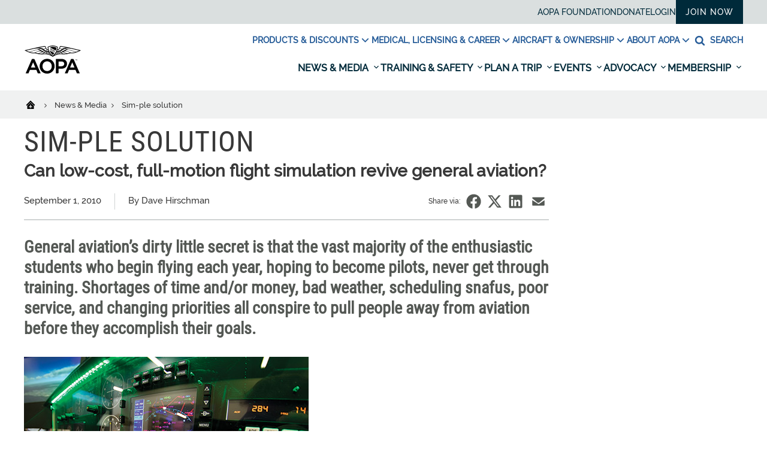

--- FILE ---
content_type: text/html; charset=utf-8
request_url: https://www.aopa.org/news-and-media/all-news/2010/september/01/sim-ple-solution
body_size: 29749
content:
















<!DOCTYPE html>
<html  lang="en">
<head>
    <meta charset="UTF-8">
    <title>Sim-ple solution - AOPA</title>

    <meta name="viewport" content="width=device-width, initial-scale=1.0">
        <meta name="title" content="Sim-ple solution" />
                    <meta name="pagetype" content="Article" />
            <meta name="pagetags" content="Training and Safety,Training and Safety,Flight School,Aviation Industry,Training and Safety,Technology,Technology,content,People,Advanced Training" />
    <!-- BEGIN NOINDEX -->
        <meta property="og:title" content="Sim-ple solution" />
    <!-- END NOINDEX -->
        <meta property="og:url" content="https://www.aopa.org/news-and-media/all-news/2010/september/01/sim-ple-solution" />
                    <meta name="twitter:card" content="Summary" />
            <meta name="twitter:title" content="Sim-ple solution" />
            <meta name="twitter:site" content="@aopa" />
                    <meta name="dcterms.title" content="Sim-ple solution" />
            <meta name="dcterms.date" content="01-09-2010" />
    <meta name="dcterms.type" content="Text" />
    <meta name="dcterms.format" content="text/html" />
        <meta name="dcterms.identifier" content="https://www.aopa.org/news-and-media/all-news/2010/september/01/sim-ple-solution" />
        <link href="/bundles/styles/aopa/site-refresh.css?v=T0r04LzIrALTzapNKAX5M2MlvsO9spUw3KUBBuMXqoU1" rel="stylesheet"/>

    <script src="https://maps.googleapis.com/maps/api/js?key=AIzaSyAG8N_LwwgDsaSGQjSoluB6cyy0AyyASP0&libraries=places"></script>
    <script src="https://js.stripe.com/v3/"></script>
    <script src="/js/aopa/sfprogressbar/sfprogressbar.js"></script>

        <link rel="canonical" href="https://www.aopa.org/news-and-media/all-news/2010/september/01/sim-ple-solution" />
    <script>
            var Aopa = {
                AIRPORTS_API_URL: "https://webapp.aopa.org/AirportsAPI",
                GOOGLE_MAPS_API_KEY: "AIzaSyDZDcKf_bdy492OuqusX-rrFLGGIgERPeI",
                AERIUM_API_URL: "https://webapp.aopa.org/aerium"
            };
    </script>

    
        <style>
			    
        </style>
        <script type="text/javascript">
			    
        </script>
    <!-- global UTM tracker -->
<script>
(function () {
  const params = new URLSearchParams(window.location.search);
  const utmKeys = [
    'utm_source',
    'utm_medium',
    'utm_campaign',
    'utm_term',
    'utm_content'
  ];

  const now = Date.now();
  const twoWeeks = 1000 * 60 * 60 * 24 * 14; // 14 days in ms

  const hasUTMInURL = utmKeys.some(key => params.has(key));

  if (hasUTMInURL) {
    // Save UTM params with timestamp
    utmKeys.forEach(key => {
      if (params.has(key)) {
        const value = params.get(key);
        if (value) {
          localStorage.setItem(key, value);
          localStorage.setItem(`${key}_timestamp`, now.toString());
        }
      }
    });
  } else {
    // No UTM params — check for expired or missing timestamps
    utmKeys.forEach(key => {
      const ts = parseInt(localStorage.getItem(`${key}_timestamp`), 10);
      if (isNaN(ts) || now - ts > twoWeeks) {
        localStorage.removeItem(key);
        localStorage.removeItem(`${key}_timestamp`);
      }
    });
  }
})();
</script>

<meta name="msvalidate.01" content="E4D8C5B11840FBA3553CA1DED804399A" />
<script type="application/ld+json">
{"@context" : "https://schema.org","@type" : "WebSite","name" : "Aircraft Owners and Pilots Association (AOPA)","alternateName" : "AOPA","url" : "https://www.aopa.org/","potentialAction":{"@type": "SearchAction","target":{"@type":"EntryPoint","urlTemplate":"https://www.aopa.org/search#q{search_term_string}&sort=relevancy"},"query-input": "required name=search_term_string"}}
</script>


<!-- <head> section GTM Code -->
<!-- Google Tag Manager -->
<script>(function(w,d,s,l,i){w[l]=w[l]||[];w[l].push({'gtm.start':
new Date().getTime(),event:'gtm.js'});var f=d.getElementsByTagName(s)[0],
j=d.createElement(s),dl=l!='dataLayer'?'&l='+l:'';j.async=true;j.src=
'https://www.googletagmanager.com/gtm.js?id='+i+dl;f.parentNode.insertBefore(j,f);
})(window,document,'script','dataLayer','GTM-TZM532');</script>
<!-- End Google Tag Manager -->
<!-- /<head> section GTM Code -->

<script defer data-domain="aopa.org" src="https://plausible.io/js/script.file-downloads.hash.outbound-links.pageview-props.tagged-events.js"></script>
<script>window.plausible = window.plausible || function() { (window.plausible.q = window.plausible.q || []).push(arguments) }</script>


<script>
!function(){const e="\n        body:not(.in-sitecore) .jhGated {\n            display: none !important;\n        }\n        body.fonzie:not(.in-sitecore) .jhGate {\n            display: none !important;\n        }\n        body.fonzie:not(.in-sitecore) .jhGated {\n            display: inline-block !important;\n        }\n    ",t=document.createElement("style");t.type="text/css",t.styleSheet?t.styleSheet.cssText=e:t.appendChild(document.createTextNode(e)),document.head.appendChild(t)}();const userLevels={none:0,webuser:1,member:2,pps:3};function getCookieValue(e){const t=document.cookie.split(";");for(let n=0;n<t.length;n++){const s=t[n].trim();if(s.startsWith(e+"="))return decodeURIComponent(s.substring(e.length+1))}return null}function isCookieExpired(e){const t=new Date;return new Date(e)<t}function getUserStatus(){const e=getCookieValue("Ticket");if(!e)return"none";const t=e.match(/expires&([^&]*)/),n=t?t[1]:null,s=e.indexOf("&aces&");if(-1===s)return"webuser";const o=e.indexOf("&",s+6),i=e.substring(s+6,-1!==o?o:e.length).split("*");return i.some((e=>e.startsWith("pps,")))?n&&isCookieExpired(n)?"expired":"pps":i.some((e=>e.startsWith("member,")))?n&&isCookieExpired(n)?"expired":"member":"webuser"}document.addEventListener("DOMContentLoaded",(()=>{const e=getUserStatus();document.querySelectorAll(".jhGated").forEach((t=>{const n=t.getAttribute("data-user-level")||"member";userLevels[e]<userLevels[n]?t.remove():t.style.display="inline-block"})),userLevels[e]>=userLevels.member&&document.body.classList.add("fonzie")}));
</script>

<style>

@media screen and (min-width: 768px) and (max-width: 1110px) {
    #mobileDrawer {
        max-height: 60vh!important;
        overflow-y: scroll!important;
    }
}


/* unstickify the nav in EE */
body.in-sitecore .js-refresh-nav.sticky-header {
    position: relative!important;
    z-index: 1!important;
}

/* Experimental removal of the utility nav going away on scroll */
.sticky-header .header__links {
    overflow: visible !important;
    height: 40px!important;
}


/* Adding a little guy to the My Account link in Utility Nav */
.utility-wrapper a[href="/account/aopaaccount"] {
   font-weight: 600;
    position: relative;
    padding-left: 17px;
}

.utility-wrapper a[href="/account/aopaaccount"]:before {
 content: url("https://download.aopa.org/web/user-icon.svg");
display: inline-block;
  width: 12px;
  height: 10px;
    position: absolute;
    left: 0;
    top: 2px;
    opacity: 0.7;
}









    .hp-hero h3 {
        bottom: 6px!important;
    }




.js-dropdown--open {
    position: absolute;
    display: block
}
 
@media(max-width: 1530px) {
    .secondary-nav li:nth-of-type(3) .js-dropdown--open {
        right:0;
    }
}


.aircraftDetailLead a[href="https://www.aopa.org/go-fly/aircraft-and-ownership/buying-an-aircraft/vref-aircraft-valuation"] {
    display: none!important;
}

.masonry__lightbox {
    z-index: 99999!important;
}

.image-zoomable__zoom.js-image-zoomable__zoom--out  {
    top: 0!important;
    right: 20px!important;
    bottom: auto!important;
}

.image-zoomable__bigimg {
    z-index: 99999!important;
}

.image-zoomable:not(.is-zoomed) .image-zoomable__bigimg {
    width:0!important;
}

.alert--notice,
.alert alert--notice {
    background-color: #f2c762;
    color: #493903!important;
}

.alert--notice .alert__icon svg {
    fill: #493903!important;
}

.alert--notice .alert__close:hover {
    background-color: #493903!important;
}

.alert--notice .alert__text a {
    color: #493903!important;
}


body.in-sitecore .js-refresh-nav.sticky-header {
    display: none!important;
}

#mobileDrawer {
    position: relative;
    z-index: 90;
}

#breitling-widget,
#breitling-watch-face,
#closebutton {
    z-index: 80!important;
}



.header__nav-main-list {
    background: #ffffff;
}

</style>



<script>





		var globalVariables = {
			pps_member_count: "70,000",
		};

		function aopaGlobalVars( img, reqVar ){
			/* 
			this function is triggered by an intentional image-load failure 
			as the DOM renders image onerror handler requests this function, 
			along with the variable that it wants from the following object.
			It then swaps out the .textContent of the failed image's parent
			with this new value
			
			Usage example: 
			
			<img src="nope" style="display:none;" onerror="aopaGlobalVars(this, 'variable_name_from_object');">
			*/
			
			if ( val = globalVariables[reqVar]) img.parentNode.textContent = val;
			return true;
		}

              function aopaGlobalVarsValue( reqVar ) {
                       if ( val = globalVariables[reqVar]) return val;
              }





	</script>


<style>

    html, body {
        height: initial!important;
        min-height: 100vh!important;
    }

</style>


<script>

// Central helpers
function setCookie(name, value, days, opts) {
  var d = new Date();
  d.setTime(d.getTime() + (days * 24 * 60 * 60 * 1000));
  var parts = [
    name + "=" + value,
    "expires=" + d.toUTCString(),
    "path=/",
    "SameSite=Lax"
  ];
  if (opts && opts.domain) parts.push("domain=" + opts.domain);
  if (opts && opts.secure) parts.push("Secure");
  document.cookie = parts.join(";");
}

function getCookie(name) {
  var m = document.cookie.match(new RegExp("(?:^|; )" + name.replace(/([.$?*|{}()[\]\\/+^])/g, '\\$1') + "=([^;]*)"));
  return m ? m[1] : null;
}

function deleteCookie(name, opts) {
  var parts = [name + "=; expires=Thu, 01 Jan 1970 00:00:00 GMT", "path=/", "SameSite=Lax"];
  if (opts && opts.domain) parts.push("domain=" + opts.domain);
  document.cookie = parts.join(";");
}

/**
 * Save current URL and an optional lightweight payload for the thank-you page.
 * @param {number} daysValid - cookie lifetime in days
 * @param {object} payload   - small JSON-safe object, e.g. { message, ctaText, ctaHref, refTitle, imageUrl }
 * @param {object} opts      - { domain: ".aopa.org", secure: true }
 */
function globalSetPostRedirect(daysValid = 1, payload = null, opts = {}) {
  var data = {
    url: window.location.href,
    ts: Date.now(),
    payload: payload || null
  };

  // Encode JSON compactly and safely for cookie storage
  var encoded = encodeURIComponent(JSON.stringify(data));

  // Cheap guardrail for cookie size. Trim payload if you must.
  if (encoded.length > 3500) {
    console.warn("PostRedirect cookie payload is getting chunky. Trim it under ~3.5KB.");
  }

  setCookie("PostRedirect", encoded, daysValid, opts);
}

/** Retrieve parsed data: { url, ts, payload } or null */
function getPostRedirectData() {
  var raw = getCookie("PostRedirect");
  if (!raw) return null;
  try {
    return JSON.parse(decodeURIComponent(raw));
  } catch (_) {
    return null;
  }
}

/** Use once then clear, to avoid weird loops */
function consumePostRedirect(opts = {}) {
  var data = getPostRedirectData();
  deleteCookie("PostRedirect", opts);
  return data;
}

</script>








    
<script data-ad-client="ca-pub-9197809393164564" async src="https://securepubads.g.doubleclick.net/pagead/js/adsbygoogle.js"></script>

<script type="text/javascript">
var googletag = googletag || {};
  googletag.cmd = googletag.cmd || [];

  var topLeaderboard, middleLeaderboard, bottomLeaderboard, rectangle1, rectangle2, rectangle3,
    mobileLeaderboard, adhesion, mobileRectangle1, mobileRectangle2, mobileRectangle3, mobileRectangle4,
    overlay, outstream, widgetRectangle, inlineRectangle1, inlineRectangle2, inlineRectangle3, takeover1, takeover2;

  var isMobile = /iPhone|iPod|BlackBerry|Opera Mini|(android|bb\d+|meego).+mobile/i.test(navigator.userAgent) && screen.width < 720;
console.log('isMobile: '+isMobile);

  googletag.cmd.push(function() {
    pushdownSizes = [[970, 90], [970, 250]];
    leaderboardSizes = [[728, 90], []];
    rectangleSizes = [[300, 250], [300, 600]];
    mobileLeaderboardSizes = [[320, 100], []];
    mobileRectangleSizes = [[300, 250], []];
    adhesionSizes = [[320, 50], [300, 50]];
    takeoverSizes = [[2400, 1282], [1, 1]];
    takeover2Sizes = [[1240, 158], [1, 1]];

    pushdownMapping = googletag.sizeMapping()
        .addSize([960, 720], pushdownSizes)
        .addSize([0, 0], [])
        .build();

    leaderboardMapping = googletag.sizeMapping()
        .addSize([768, 400], [728, 90], leaderboardSizes)
        .addSize([0, 0], [])
        .build();

    rectangleMapping = googletag.sizeMapping()
        .addSize([960, 720], rectangleSizes)
        .addSize([768, 400], [300, 250])
        .addSize([0, 0], [])
        .build();

    mobileLeaderboardMapping = googletag.sizeMapping()
        .addSize([0, 0], mobileLeaderboardSizes)
        .addSize([768, 400], [])
        .build();

    mobileRectangleMapping = googletag.sizeMapping()
        .addSize([0, 0], mobileRectangleSizes)
        .addSize([768, 400], [])
        .build();

    adhesionMapping = googletag.sizeMapping()
        .addSize([0, 0], adhesionSizes)
        .addSize([768, 400], [])
        .build();
       
    takeoverMapping = googletag.sizeMapping()
        .addSize(takeoverSizes)
        .addSize([2400, 1282], [1, 1])
        .build();

    takeover2Mapping = googletag.sizeMapping()
        .addSize(takeover2Sizes)
        .addSize([1240, 158], [1, 1])
        .build();

    if (!isMobile) {
          topLeaderboard = googletag
            .defineSlot(
              "/21794231495/news/leaderboard",
              pushdownSizes,
              "div-gpt-ad-leaderboard-top"
            )
            .defineSizeMapping(pushdownMapping)
            .setTargeting('div_id', ['div-gpt-ad-leaderboard-top'])
            .setTargeting('pos', ['1'])
            .addService(googletag.pubads());
          middleLeaderboard = googletag
            .defineSlot(
              "/21794231495/news/leaderboard",
              leaderboardSizes,
              "div-gpt-ad-leaderboard-middle"
            )
            .defineSizeMapping(leaderboardMapping)
            .setTargeting('div_id', ['div-gpt-ad-leaderboard-middle'])
            .setTargeting('pos', ['2'])
            .addService(googletag.pubads());
          middleLeaderboard2 = googletag
            .defineSlot(
              "/21794231495/news/leaderboard",
              leaderboardSizes,
              "div-gpt-ad-leaderboard-middle2"
            )
            .defineSizeMapping(leaderboardMapping)
            .setTargeting('div_id', ['div-gpt-ad-leaderboard-middle2'])
            .setTargeting('pos', ['3'])
            .addService(googletag.pubads());
          bottomLeaderboard = googletag
            .defineSlot(
              "/21794231495/news/leaderboard",
              leaderboardSizes,
              "div-gpt-ad-leaderboard-bottom"
            )
            .defineSizeMapping(leaderboardMapping)
            .setTargeting('div_id', ['div-gpt-ad-leaderboard-bottom'])
            .setTargeting('pos', ['4'])
            .addService(googletag.pubads());
          rectangle1 = googletag
            .defineSlot(
              "/21794231495/news/rectangle",
              rectangleSizes,
              "div-gpt-ad-rectangle-1"
            )
            .defineSizeMapping(rectangleMapping)
            .setTargeting('div_id', ['div-gpt-ad-rectangle-1'])
            .setTargeting('pos', ['1'])
            .addService(googletag.pubads());
          rectangle2 = googletag
            .defineSlot(
              "/21794231495/news/rectangle",
              rectangleSizes,
              "div-gpt-ad-rectangle-2"
            )
            .defineSizeMapping(rectangleMapping)
            .setTargeting('div_id', ['div-gpt-ad-rectangle-2'])
            .setTargeting('pos', ['2'])
            .addService(googletag.pubads());
          rectangle3 = googletag
            .defineSlot(
              "/21794231495/news/rectangle",
              rectangleSizes,
              "div-gpt-ad-rectangle-3"
            )
            .defineSizeMapping(rectangleMapping)
            .setTargeting('div_id', ['div-gpt-ad-rectangle-3'])
            .setTargeting('pos', ['3'])
            .addService(googletag.pubads());

           inlineRectangle1 = googletag
            .defineSlot("/21794231495/news/rectangle", [300, 250], 'div-gpt-ad-rectangle-inline-1')
            .setTargeting('div_id', ['div-gpt-ad-rectangle-inline-1'])
            .setTargeting('pos', ['4'])
            .addService(googletag.pubads());

          inlineRectangle2 = googletag
            .defineSlot("/21794231495/news/rectangle", [300, 250], 'div-gpt-ad-rectangle-inline-2')
            .setTargeting('div_id', ['div-gpt-ad-rectangle-inline-2'])
            .setTargeting('pos', ['5'])
            .addService(googletag.pubads());

          inlineRectangle3 = googletag
            .defineSlot("/21794231495/news/rectangle", [300, 250], 'div-gpt-ad-rectangle-inline-3')
            .setTargeting('div_id', ['div-gpt-ad-rectangle-inline-3'])
            .setTargeting('pos', ['6'])
            .addService(googletag.pubads());  

          takeover1 = googletag
            .defineSlot("/21794231495/news/background_takeover", [[2400, 1282], [1, 1]], 'div-gpt-ad-takeover-1')
            .setTargeting('div_id', ['div-gpt-ad-takeover-1'])
            .setTargeting('pos', ['1'])
            .addService(googletag.pubads());  

          takeover2 = googletag
            .defineSlot("/21794231495/news/background_takeover2", [[1240, 158], [1, 1]], 'div-gpt-ad-takeover-2')
            .setTargeting('div_id', ['div-gpt-ad-takeover-2'])
            .setTargeting('pos', ['1'])
            .addService(googletag.pubads()); 
        }

        if (isMobile) {
          mobileLeaderboard = googletag
            .defineSlot(
              "/21794231495/news/mobile_leaderboard",
              mobileLeaderboardSizes,
              "div-gpt-ad-leaderboard-mobile"
            )
            .defineSizeMapping(mobileLeaderboardMapping)
            .setTargeting('div_id', ['div-gpt-ad-leaderboard-mobile'])
            .setTargeting('pos', ['1'])
            .addService(googletag.pubads());
          adhesion = googletag
            .defineSlot(
              "/21794231495/news/adhesion",
              adhesionSizes,
              "div-gpt-ad-adhesion"
            )
            .defineSizeMapping(adhesionMapping)
            .setTargeting('div_id', ['div-gpt-ad-adhesion'])
            .setTargeting('pos', ['2'])
            .addService(googletag.pubads());
          mobileRectangle1 = googletag
            .defineSlot(
              "/21794231495/news/mobile_rectangle",
              mobileRectangleSizes,
              "div-gpt-ad-rectangle-mobile-1"
            )
            .defineSizeMapping(mobileRectangleMapping)
            .setTargeting('div_id', ['div-gpt-ad-rectangle-mobile-1'])
            .setTargeting('pos', ['1'])
            .addService(googletag.pubads());
          mobileRectangle2 = googletag
            .defineSlot(
              "/21794231495/news/mobile_rectangle",
              mobileRectangleSizes,
              "div-gpt-ad-rectangle-mobile-2"
            )
            .defineSizeMapping(mobileRectangleMapping)
            .setTargeting('div_id', ['div-gpt-ad-rectangle-mobile-2'])
            .setTargeting('pos', ['2'])
            .addService(googletag.pubads());
          mobileRectangle3 = googletag
            .defineSlot(
              "/21794231495/news/mobile_rectangle",
              mobileRectangleSizes,
              "div-gpt-ad-rectangle-mobile-3"
            )
            .defineSizeMapping(mobileRectangleMapping)
            .setTargeting('div_id', ['div-gpt-ad-rectangle-mobile-3'])
            .setTargeting('pos', ['3'])
            .addService(googletag.pubads());
          mobileRectangle4 = googletag
            .defineSlot(
              "/21794231495/news/mobile_rectangle",
              mobileRectangleSizes,
              "div-gpt-ad-rectangle-mobile-4"
            )
            .defineSizeMapping(mobileRectangleMapping)
            .setTargeting('div_id', ['div-gpt-ad-rectangle-mobile-4'])
            .setTargeting('pos', ['4'])
            .addService(googletag.pubads());

            takeover1 = googletag
            .defineSlot("/21794231495/news/background_takeover", [[2400, 1282], [1, 1]], 'div-gpt-ad-takeover-1')
            .setTargeting('div_id', ['div-gpt-ad-takeover-1'])
            .setTargeting('pos', ['1'])
            .addService(googletag.pubads());  

            takeover2 = googletag
            .defineSlot("/21794231495/news/background_takeover2", [[1240, 158], [1, 1]], 'div-gpt-ad-takeover-2')
            .setTargeting('div_id', ['div-gpt-ad-takeover-2'])
            .setTargeting('pos', ['1'])
            .addService(googletag.pubads());  
        }

        widgetRectangle = googletag
            .defineSlot("/21794231495/widget", [300, 500], 'div-gpt-ad-1555436956123-0')
            .setTargeting('div_id', ['div-gpt-ad-1555436956123-0'])
            .setTargeting('pos', ['4'])
            .addService(googletag.pubads());

        overlay = googletag
          .defineOutOfPageSlot("/21794231495/news/oop", "div-gpt-ad-oop")
          .setTargeting('div_id', ['div-gpt-ad-oop'])
          .setTargeting('pos', ['4'])
          .addService(googletag.pubads());
        outstream = googletag
          .defineOutOfPageSlot("/21794231495/news/outstream", "div-gpt-ad-outstream")
          .setTargeting('div_id', ['div-gpt-ad-outstream'])
          .setTargeting('pos', ['5'])
          .addService(googletag.pubads());
        googletag.pubads()
         .setTargeting('section','2.0_News & Media')
.setTargeting('subsection','Sim ple solution')
.setTargeting('subsection2','')

.setTargeting('topic',['Training_and_Safety', 'Training_and_Safety', 'Flight_School', 'Aviation_Industry', 'Training_and_Safety', 'Technology', 'Technology', 'content', 'People', 'Advanced_Training'])
.setTargeting('aid','3d4518f7-598c-45b2-b398-9f4a62434fe1')
.setTargeting('publication','')

.setTargeting('publication_issue','')

.setTargeting('ps.asnvolunteer','false')
.setTargeting('ps.member','false')
.setTargeting('ps.pps','false')
.setTargeting('ps.osc','false')
.setTargeting('ps.expires','')

.setTargeting('ps.homeairport','')

.setTargeting('pilottype','')

.setTargeting('kw','')
.setTargeting('page_type','Article Page')
.setTargeting('isprod','true')
;
    googletag.pubads().collapseEmptyDivs();
    googletag.pubads().disableInitialLoad();
    googletag.enableServices();
  });
</script>
    

    

    <meta name="referrer" content="no-referrer-when-downgrade">
</head>

<body class="join">
    <script type='text/javascript'> author='Dave Hirschman'; topic='Training and Safety,Training and Safety,Flight School,Aviation Industry,Training and Safety,Technology,Technology,content,People,Advanced Training'; mem=''; memtype='';acttype=''; </script>
    
    <!-- Google Tag Manager (noscript) -->
<noscript><iframe src="https://www.googletagmanager.com/ns.html?id=GTM-TZM532"
height="0" width="0" style="display:none;visibility:hidden"></iframe></noscript>
<!-- End Google Tag Manager (noscript) -->

<style>

.alert:not(.alert--notice) {
    font-size: 1.2em!important;
}
.alerts {
    display: block!important;
}


/* Hiding bookmark icon */
	div.breadcrumbs .breadcrumbs__bookmark {
		display: none!important;
	}

/* HIDING THE SHARE VIA EMAIL ICON */
.at-icon-wrapper.at-share-btn.at-svc-email {
	display: none!important;	
}

// temporary gated content styles, pending merge into master

.gated-content-upsell {
	max-width: 1200px;
	margin: 0 auto;
	padding: 0 0.625rem;
}

@media screen and (min-width: 521px) {
  .gated-content-upsell {    
	padding: 0 20px;    
	padding: 0 1.25rem;
  }
}

@media screen and (min-width: 1201px) {
  .gated-content-upsell {    
	padding: 0 0;
  }
}

.app *, .app *:after, .app *:before { 
    display: none!important; 
}
	
/* home page hero font hot-fix */
h2.hero__title,
.footer__large-link,
.footer__info strong {
	font-family: Raleway, Helvetica, Arial, sans-serif!important;
}

@media screen and (max-width: 759px) {

.header__burger {
    margin-left: auto;
}

    .accountpages .myaccount_sub_nav {
        flex-wrap: wrap!important;
        border-top: 1px solid #eee!important;
    }


    .accountpages .myaccount_sub_nav li {
        display: block!important;
        width: 50%!important;
        margin-bottom: 0!important;
        border-bottom: 1px solid #eee;
    }

    .accountpages .myaccount_sub_nav li:nth-child(2n) {
        border-left: 1px solid #eee!important;
    }

    .accountpages a.button {
        padding: 1em 2em!important;
        margin: 1em 0!important;
    }

    .accountpages .membership_info_fields {
        padding: 0 20px!important;
    }

    .accountpages .CCPAFooter {
        padding: 20px!important;
    }
    
}

/*add CSS from GAM*/
#div-gpt-ad-rectangle-mobile-1.advertisement--old-inline, #div-gpt-ad-rectangle-mobile-2.advertisement--old-inline, #div-gpt-ad-rectangle-mobile-3.advertisement--old-inline, #div-gpt-ad-rectangle-mobile-4.advertisement--old-inline{
display:block;
}
@media (min-width: 881px){
#div-gpt-ad-rectangle-mobile-1.advertisement--old-inline, #div-gpt-ad-rectangle-mobile-2.advertisement--old-inline, #div-gpt-ad-rectangle-mobile-3.advertisement--old-inline, #div-gpt-ad-rectangle-mobile-4.advertisement--old-inline{
display:none;
}
}
/*****  ADVERTISING *****/
/* leaderboard */ 
#div-gpt-ad-leaderboard-top iframe[data-is-safeframe='true']:hover, 
#div-gpt-ad-leaderboard-top.hoverIE iframe {  
	 height: 415px !important;  transition: all 400ms ease-in-out; 
}

/* expand Right sidebar Ad */

#div-gpt-ad-rectangle-1 iframe[data-is-safeframe='true']:hover, 
#div-gpt-ad-rectangle-2 iframe[data-is-safeframe='true']:hover,
#div-gpt-ad-rectangle-3 iframe[data-is-safeframe='true']:hover,
#div-gpt-ad-rectangle-4 iframe[data-is-safeframe='true']:hover,
.column-300 #div-gpt-ad-rectangle-inline-1 iframe[data-is-safeframe='true']:hover,
.column-300 #div-gpt-ad-rectangle-inline-2 iframe[data-is-safeframe='true']:hover,
.column-300 #div-gpt-ad-rectangle-inline-3 iframe[data-is-safeframe='true']:hover,
.column-300 #div-gpt-ad-rectangle-inline-4 iframe[data-is-safeframe='true']:hover,
.column-373 #div-gpt-ad-rectangle-inline-1 iframe[data-is-safeframe='true']:hover,
.column-373 #div-gpt-ad-rectangle-inline-2 iframe[data-is-safeframe='true']:hover,
.column-373 #div-gpt-ad-rectangle-inline-3 iframe[data-is-safeframe='true']:hover,
.column-373 #div-gpt-ad-rectangle-inline-4 iframe[data-is-safeframe='true']:hover,
#div-gpt-ad-rectangle-1.hoverIE iframe,
#div-gpt-ad-rectangle-2.hoverIE iframe,
#div-gpt-ad-rectangle-3.hoverIE iframe,
#div-gpt-ad-rectangle-inline-1.hoverIE iframe
#div-gpt-ad-rectangle-inline-2.hoverIE iframe,
#div-gpt-ad-rectangle-inline-3.hoverIE iframe {
	width: 600px;
	 transform: translateX(-300px);
	transition: all 400ms ease-in-out;
		position: relative;
		z-index: 3;
}

  .column-860 #div-gpt-ad-rectangle-inline-1 .expandAd250R::after {
	transform: rotate(-90deg);
	left: calc(100% - 30px);
		border-top-left-radius: 0;
	}
	.column-860 #div-gpt-ad-rectangle-inline-1 .expandAd250:hover::after {
	   left: 572px;
	   transform: rotate(90deg);
	   border-bottom-left-radius: 0;
	}



/* expandAd250 inline */
@media screen and (min-width: 610px) {
  #div-gpt-ad-rectangle-inline-1 iframe[data-is-safeframe='true']:hover, 
 #div-gpt-ad-rectangle-inline-1.hoverIE iframe {
	width: 600px;
	transition: all 400ms ease-in-out;
		position: relative;
		z-index: 3;
  }
}
@media (min-width: 881px){
#div-gpt-ad-1555436956123-0 div, #div-gpt-ad-1555436956123-0 div iframe{
width:100% !important;
height:540px !important;
}
}

.intro-block__dateline{
display:flex;
height:45px;
}

.intro-block__magazinelogo svg{
width:188px;
margin-right:10px;
overflow:visible; 
fill: #878a8b;
}
.zEWidget-launcher { margin-bottom: 90px !important; }

.hp-widgets__tools .widget-content section form input{
line-height:0;
}
@media (min-width: 881px){.footer a.footer__social-link--shareaviation{display:none;}}
.footer a.footer__social-link--shareaviation{display:none;}

@media (max-width: 480px){
	.column-860 .richtext img{
		width:100% !important;
	}
}
.lounchjep { display:none; }




.pic-modal-overlay {
	height: 0%;
	overflow: hidden;
}
.pic-modal {
	display: none;
	height: 0%;
	overflow: hidden;
}
</style>

<script>
// add a sitecore class if we're in EE
document.addEventListener("DOMContentLoaded", function() {
    if (window.Sitecore && window.Sitecore.PageModes && window.Sitecore.PageModes.ChromeManager) {
        document.body.classList.add("in-sitecore");
    }
});


// Update YCF modal success address
if (window.location.href.indexOf("/training-and-safety") > 0) {
	// Excludes /cfis and /lapsed-pilots sections
	if ((window.location.href.indexOf("/cfis") == -1) && (window.location.href.indexOf("/lapsed-pilots") == -1)) {
		// In the correct site section, defer until jQuery loads
		defer(waitForYCFModal);
	} else {
		// Exit out, wrong subsection
	}
} else {
	// Exit out, wrong site section
}

// Defer again for finding YCF element, which will be instantiated by jquery
function deferYCF(method) {
	var ycfModalPresent = document.getElementById("ycf-form");
	if(ycfModalPresent) {
		// Found YCF element, call method
		method();
	} else {
		// Defer YCF tick
		setTimeout(function() { deferYCF(method) }, 250);
	}
}
function waitForYCFModal () {
	deferYCF(updateYCFModal);
}

function updateYCFModal() {
		document.getElementById("YCFSpecialEdForm").elements["_successURL"].value = "https://www.aopa.org/External-Redirects-and-Vanity-URLs/You-Can-Fly/Special-Edition-Nxtbook-redirect";
}

</script>

<style>
.coveo-facet-breadcrumb-clear {
	position: relative;
}
.coveo-facet-breadcrumb-value {
	background-color: #e6e6e6 !important;
}
</style>

<script>
function setCookie(name,value,days) {
	var expires = "";
	if (days) {
		var date = new Date();
		date.setTime(date.getTime() + (days*24*60*60*1000));
		expires = "; expires=" + date.toUTCString();
	}
	document.cookie = name + "=" + (value || "")  + expires + "; path=/";
}

setCookie('aopaYCF-special','true',7);
</script>

    <!-- BEGIN NOINDEX -->
        <!-- Advertisement -->


    
    
    

    
    	<div class="alerts">
	</div>

    

    
<nav class="js-refresh-nav">
  <div class="sticky-header-wrapper" style="height:auto">
    <header class="header" id="header" style="top: -177px">
      <div class="header__links">
        <div class="l-wrapper">
          <div class="l-column">
            <ul class="utility-wrapper">
                <li>
    <a class="single-link" title="AOPA Foundation" href="https://foundation.aopa.org/" target="|Custom">AOPA Foundation</a>
  </li>
  <li>
    <a class="single-link" href="https://webforms.aopa.org/give/756164/#!/donation/checkout">Donate</a>
  </li>
  <li>
    <a class="single-link" href="https://www.aopa.org/login">LOGIN</a>
  </li>

                <li>
    <a class="user-status-link" href="https://www.aopa.org/account/multipagejoin?pid=517757842&amp;keycode=M2007W01">Join Now</a>
  </li>

            </ul>
          </div>
        </div>
      </div>
      <div class="l-wrapper main-nav-links">
            <div class="header__logo--sticky">
        <a href="/" aria-label="AOPA home">
            <img src="/-/media/Images/AOPA-Main/AOPA-Special-Use-Logo_Wings-Only.png?h=22&amp;iar=0&amp;w=112&amp;hash=621EA0995F83A5CFCE32103196C46772" alt="AOPA" width="112" height="22" />
        </a>
    </div>
<div class="header__aopa-links">
  <ul class="secondary-nav">
        <li class="secondary-item">
          <button type="button" class="js-dropdownBtn secondary-nav__btn">
            Products &amp; Discounts
            <svg xmlns="http://www.w3.org/2000/svg"
                 viewBox="0 0 24 24"
                 fill="none"
                 stroke="currentColor"
                 stroke-width="2"
                 class="feather feather-chevron-down dropdown-arrow">
              <polyline points="6 9 12 15 18 9"></polyline>
            </svg>
          </button>
          <ul class="secondary-dropdown hidden">
            <li>
              <div class="dropdown-menu__dropdown">
                <div class="col-left">
                  <p class="col-left__title">Products &amp; Discounts</p>
                </div>
                <div class="col-right">
<a class="col-right__links" href="/membership/member-offers">Member Discounts</a><a class="col-right__links" href="/membership/products-and-discounts">AOPA Products &amp; Savings</a>                </div>
              </div>
            </li>
          </ul>
        </li>
        <li class="secondary-item">
          <button type="button" class="js-dropdownBtn secondary-nav__btn">
            Medical, Licensing &amp; Career
            <svg xmlns="http://www.w3.org/2000/svg"
                 viewBox="0 0 24 24"
                 fill="none"
                 stroke="currentColor"
                 stroke-width="2"
                 class="feather feather-chevron-down dropdown-arrow">
              <polyline points="6 9 12 15 18 9"></polyline>
            </svg>
          </button>
          <ul class="secondary-dropdown hidden">
            <li>
              <div class="dropdown-menu__dropdown">
                <div class="col-left">
                  <p class="col-left__title">Medical, Licensing &amp; Career</p>
                </div>
                <div class="col-right">
<a class="col-right__links" href="/go-fly/medical-resources">Medical Resources</a><a class="col-right__links" href="/go-fly/basicmed">BasicMed</a><a class="col-right__links" href="https://www.aopa.org/training-and-safety/cfis/flight-instructor-resources/cfi-renewal">CFI Renewal (eFIRC)</a><a class="col-right__links" href="/go-fly/pic">Pilot Information Center</a><a class="col-right__links" href="/training-and-safety/career">Career Pilots</a><a class="col-right__links" href="/about/hr/aviation-job-postings">Aviation Job Board</a>                </div>
              </div>
            </li>
          </ul>
        </li>
        <li class="secondary-item">
          <button type="button" class="js-dropdownBtn secondary-nav__btn">
            Aircraft &amp; Ownership
            <svg xmlns="http://www.w3.org/2000/svg"
                 viewBox="0 0 24 24"
                 fill="none"
                 stroke="currentColor"
                 stroke-width="2"
                 class="feather feather-chevron-down dropdown-arrow">
              <polyline points="6 9 12 15 18 9"></polyline>
            </svg>
          </button>
          <ul class="secondary-dropdown hidden">
            <li>
              <div class="dropdown-menu__dropdown">
                <div class="col-left">
                  <p class="col-left__title">Aircraft &amp; Ownership</p>
                </div>
                <div class="col-right">
<a class="col-right__links" href="/go-fly/aircraft-and-ownership" target="|Custom">Aircraft &amp; Ownership</a><a class="col-right__links" href="/go-fly/aircraft-and-ownership/aircraft-guide">Aircraft Guide</a><a class="col-right__links" href="https://finance.aopa.org/">AOPA Finance</a><a class="col-right__links" title="Aircraft Valuation" href="/go-fly/aircraft-and-ownership/buying-an-aircraft/aircraft-valuation">Aircraft Valuation</a><a class="col-right__links" href="https://youcanfly.aopa.org/flying-clubs/flying-club-finder#t=tagFlyingClubs&amp;sort=%40aopaufbusinessname%20ascending">Flying Club Finder</a><a class="col-right__links" href="https://www.assuredpartners.com/aerospace/light-aircraft-insurance/?utm_source=aopa&amp;utm_medium=web&amp;utm_campaign=website">Insurance</a><a class="col-right__links" href="/go-fly/aircraft-and-ownership/operating-costs-calculator">Operating Costs Calculator</a><a class="col-right__links" href="/go-fly/aircraft-and-ownership/buying-an-aircraft">Buying an Aircraft</a><a class="col-right__links" href="/go-fly/aircraft-and-ownership/selling-an-aircraft">Selling an Aircraft</a>                </div>
              </div>
            </li>
          </ul>
        </li>
        <li class="secondary-item">
          <button type="button" class="js-dropdownBtn secondary-nav__btn">
            About AOPA
            <svg xmlns="http://www.w3.org/2000/svg"
                 viewBox="0 0 24 24"
                 fill="none"
                 stroke="currentColor"
                 stroke-width="2"
                 class="feather feather-chevron-down dropdown-arrow">
              <polyline points="6 9 12 15 18 9"></polyline>
            </svg>
          </button>
          <ul class="secondary-dropdown hidden">
            <li>
              <div class="dropdown-menu__dropdown">
                <div class="col-left">
                  <p class="col-left__title">About AOPA</p>
                </div>
                <div class="col-right">
<a class="col-right__links" href="/about" target="|Custom">About AOPA</a><a class="col-right__links" href="/advertising" target="|Custom">Advertising</a><a class="col-right__links" href="https://iaopa.aopa.org/" target="|Custom">AOPA International</a><a class="col-right__links" href="/about/aopa-partners" target="|Custom">AOPA Partners</a><a class="col-right__links" href="https://www.flightoutfitters.com/aopa/">AOPA Merchandise</a><a class="col-right__links" href="/about/contact-aopa" target="|Custom">Contact AOPA</a><a class="col-right__links" href="/about/governance" target="|Custom">Governance</a><a class="col-right__links" href="/about/hr" target="|Custom">Join the AOPA Team</a><a class="col-right__links" href="/media-room" target="|Custom">Media Room</a><a class="col-right__links" href="/about/mission-vision-and-values" target="|Custom">Mission, Vision and Values</a>                </div>
              </div>
            </li>
          </ul>
        </li>
    <li class="header__search">
      ﻿    <button id="search-btn" type="button">
      <svg viewBox="0 0 216 146">
        <path d="M172.77,123.025L144.825,95.08c6.735-9.722,10.104-20.559,10.104-32.508c0-7.767-1.508-15.195-4.523-22.283
 c-3.014-7.089-7.088-13.199-12.221-18.332s-11.242-9.207-18.33-12.221c-7.09-3.015-14.518-4.522-22.285-4.522
 c-7.767,0-15.195,1.507-22.283,4.522c-7.089,3.014-13.199,7.088-18.332,12.221c-5.133,5.133-9.207,11.244-12.221,18.332
 c-3.015,7.089-4.522,14.516-4.522,22.283c0,7.767,1.507,15.193,4.522,22.283c3.014,7.088,7.088,13.197,12.221,18.33
 c5.133,5.134,11.244,9.207,18.332,12.222c7.089,3.015,14.516,4.522,22.283,4.522c11.951,0,22.787-3.369,32.509-10.104l27.945,27.863
 c1.955,2.064,4.397,3.096,7.332,3.096c2.824,0,5.27-1.032,7.332-3.096c2.064-2.063,3.096-4.508,3.096-7.332
 C175.785,127.479,174.781,125.034,172.77,123.025z M123.357,88.357c-7.143,7.143-15.738,10.714-25.787,10.714
 c-10.048,0-18.643-3.572-25.786-10.714c-7.143-7.143-10.714-15.737-10.714-25.786c0-10.048,3.572-18.644,10.714-25.786
 c7.142-7.143,15.738-10.714,25.786-10.714c10.048,0,18.643,3.572,25.787,10.714c7.143,7.142,10.715,15.738,10.715,25.786
 C134.072,72.62,130.499,81.214,123.357,88.357z"></path>
      </svg>
      Search
    </button>
<form action="/news-and-media/all-news/2010/september/01/sim-ple-solution" class="hidden" id="search-form" method="post"><input name="__RequestVerificationToken" type="hidden" value="_2f317NepjcQgv2FUZYBjSioDrbYC41Qtq-pvdgPcTArYaZCPqjKegis_Y1YIeGQKBfHX4Yr94qT7V4edpkGtClVcfEnuedaYG8h-rCw04o1" /><input id="scController" name="scController" type="hidden" value="Header" /><input id="scAction" name="scAction" type="hidden" value="QuickSearchBarSubmit" /><input id="scArea" name="scArea" type="hidden" value="Aopa" /><input id="SearchPageUrl" name="SearchPageUrl" type="hidden" value="/search" />      <label for="search-submit">
        <button id="search-submit" type="submit">
          <svg role="img" viewBox="0 0 216 146">
            <title>Search submit button</title>
            <path d="M172.77,123.025L144.825,95.08c6.735-9.722,10.104-20.559,10.104-32.508c0-7.767-1.508-15.195-4.523-22.283
 c-3.014-7.089-7.088-13.199-12.221-18.332s-11.242-9.207-18.33-12.221c-7.09-3.015-14.518-4.522-22.285-4.522
 c-7.767,0-15.195,1.507-22.283,4.522c-7.089,3.014-13.199,7.088-18.332,12.221c-5.133,5.133-9.207,11.244-12.221,18.332
 c-3.015,7.089-4.522,14.516-4.522,22.283c0,7.767,1.507,15.193,4.522,22.283c3.014,7.088,7.088,13.197,12.221,18.33
 c5.133,5.134,11.244,9.207,18.332,12.222c7.089,3.015,14.516,4.522,22.283,4.522c11.951,0,22.787-3.369,32.509-10.104l27.945,27.863
 c1.955,2.064,4.397,3.096,7.332,3.096c2.824,0,5.27-1.032,7.332-3.096c2.064-2.063,3.096-4.508,3.096-7.332
 C175.785,127.479,174.781,125.034,172.77,123.025z M123.357,88.357c-7.143,7.143-15.738,10.714-25.787,10.714
 c-10.048,0-18.643-3.572-25.786-10.714c-7.143-7.143-10.714-15.737-10.714-25.786c0-10.048,3.572-18.644,10.714-25.786
 c7.142-7.143,15.738-10.714,25.786-10.714c10.048,0,18.643,3.572,25.787,10.714c7.143,7.142,10.715,15.738,10.715,25.786
 C134.072,72.62,130.499,81.214,123.357,88.357z"></path>
          </svg>
        </button>
      </label>
      <label for="Keyword"><input id="Keyword" name="Keyword" type="text" placeholder="Search by keyword"></label>
      <button id="clear-search" aria-label="clear search input" type="reset">
        <svg role="img" width="10" height="10" viewBox="0 0 10 10" fill="none" xmlns="http://www.w3.org/2000/svg"><title>Clear search input button</title><path d="M8.51427 9.66683L5.00065 6.15321L1.48704 9.66683L0.333984 8.51378L3.8476 5.00016L0.333984 1.48655L1.48704 0.333496L5.00065 3.84711L8.51427 0.333496L9.66732 1.48655L6.1537 5.00016L9.66732 8.51378L8.51427 9.66683Z" fill="#002A3A"></path></svg>
      </button>
</form>
    </li>
  </ul>
</div><div class="header__logo">
  <a href="/" aria-label="AOPA home">
<img src="/-/media/Images/AOPA-Main/aopa-logo_96x51.svg?iar=0&amp;w=112&amp;hash=4D2F91DC6A9D873C830DC9C26FD2A253" alt="AOPA" width="112" />  </a>
</div>
        <div class="header__nav">
  <ul class="header__nav-main-list">
        <li class="primary-item">
          <a class="primary-link" href="#"
                  aria-label="Open dropdown menu"
                  type="button">
            News &amp; Media
            <svg xmlns="http://www.w3.org/2000/svg"
                 viewBox="0 0 24 24"
                 fill="none"
                 stroke="currentColor"
                 stroke-width="2"
                 class="primary-arrow feather feather-chevron-down">
              <polyline points="6 9 12 15 18 9"></polyline>
            </svg>
          </a>
          <ul class="header__nav-sub-list wrapNav primary-grid hidden">
              <div class="primary-grid__text">
                  <p class="primary-grid__title">
                      News &amp; Media
                  </p>
                      <p class="primary-grid__description">
                          Immerse yourself in a world of aviation insights: Explore in-depth articles, watch engaging videos, listen to enlightening podcasts, and join informative webinars.
                      </p>
                                </div>

                  <div class="primary-grid__col1">
                          <li>
                              <a href="https://aopa.org/news-and-media/news-by-topic">Latest News</a>
                          </li>
                          <li>
                              <a href="/news-and-media/publications">Magazines</a>
                          </li>
                          <li>
                              <a href="/news-and-media/aopa-video">Videos</a>
                          </li>
                          <li>
                              <a href="/news-and-media/podcasts/podcasts">Podcasts</a>
                          </li>
                  </div>
                  <div class="primary-grid__col2">
                          <li>
                              <a href="/training-and-safety/online-learning/webinar-gallery">Webinars</a>
                          </li>
                          <li>
                              <a href="/media-room">Media Room</a>
                          </li>
                          <li>
                              <a href="/about/contact-aopa">Contact Us</a>
                          </li>
                          <li>
                              <a href="/news-and-media/publications/newsletters">Newsletters</a>
                          </li>
                  </div>
          </ul>
        </li>
        <li class="primary-item">
          <a class="primary-link" href="#"
                  aria-label="Open dropdown menu"
                  type="button">
            Training &amp; Safety
            <svg xmlns="http://www.w3.org/2000/svg"
                 viewBox="0 0 24 24"
                 fill="none"
                 stroke="currentColor"
                 stroke-width="2"
                 class="primary-arrow feather feather-chevron-down">
              <polyline points="6 9 12 15 18 9"></polyline>
            </svg>
          </a>
          <ul class="header__nav-sub-list wrapNav primary-grid hidden">
              <div class="primary-grid__text">
                  <p class="primary-grid__title">
                      Training &amp; Safety
                  </p>
                      <p class="primary-grid__description">
                          Embark on a journey of continuous learning: from prepping for checkrides, perfecting instrument approaches, to proficiency flights. Enhance your aviation skills here!
                      </p>
                                </div>

                  <div class="primary-grid__col1">
                          <li>
                              <a href="/training-and-safety" target="|Custom">Training &amp; Safety Home</a>
                          </li>
                          <li>
                              <a href="/training-and-safety/learn-to-fly">Learn to Fly</a>
                          </li>
                          <li>
                              <a href="/training-and-safety/air-safety-institute">Air Safety Institute</a>
                          </li>
                          <li>
                              <a title="CFI Renewal (eFIRC)" href="https://www.aopa.org/training-and-safety/cfis/flight-instructor-resources/cfi-renewal">CFI Renewal (eFIRC)</a>
                          </li>
                          <li>
                              <a href="/training-and-safety/flight-schools">Flight Schools</a>
                          </li>
                          <li>
                              <a href="/training-and-safety/students">Students</a>
                          </li>
                  </div>
                  <div class="primary-grid__col2">
                          <li>
                              <a href="https://www.aopa.org/training-and-safety/learn-to-fly/flight-schools#t=tagFlightSchools&amp;sort=%40aopaufbusinessname%20ascending">Flight School Finder</a>
                          </li>
                          <li>
                              <a title="College Directory" href="/training-and-safety/learn-to-fly/colleges">College Directory</a>
                          </li>
                          <li>
                              <a title="CFIs" href="/training-and-safety/cfis">CFIs</a>
                          </li>
                          <li>
                              <a href="/training-and-safety/lapsed-pilots">Lapsed Pilots</a>
                          </li>
                          <li>
                              <a href="/training-and-safety/active-pilots">Active Pilots</a>
                          </li>
                          <li>
                              <a href="/training-and-safety/career">Career Pilots</a>
                          </li>
                  </div>
                  <div class="primary-grid__col3">
                          <li>
                              <a href="/training-and-safety/flight-schools/aopa-flight-training-advantage">AOPA Flight Training Advantage</a>
                          </li>
                          <li>
                              <a href="/go-fly/pic">Pilot Information Center</a>
                          </li>
                          <li>
                              <a href="/training-and-safety/online-learning">Online Learning</a>
                          </li>
                          <li>
                              <a href="/training-and-safety/flight-schools/flight-training-initiative/flight-training-awards-announcement" target="|Custom">Flight Training Awards</a>
                          </li>
                          <li>
                              <a href="https://youcanfly.aopa.org/">You Can Fly</a>
                          </li>
                          <li>
                              <a title="Aviation Scholarships" href="/training-and-safety/students/aopa-flight-training-scholarships" target="|Custom">Aviation Scholarships</a>
                          </li>
                  </div>
          </ul>
        </li>
        <li class="primary-item">
          <a class="primary-link" href="#"
                  aria-label="Open dropdown menu"
                  type="button">
            Plan a Trip
            <svg xmlns="http://www.w3.org/2000/svg"
                 viewBox="0 0 24 24"
                 fill="none"
                 stroke="currentColor"
                 stroke-width="2"
                 class="primary-arrow feather feather-chevron-down">
              <polyline points="6 9 12 15 18 9"></polyline>
            </svg>
          </a>
          <ul class="header__nav-sub-list wrapNav primary-grid hidden">
              <div class="primary-grid__text">
                  <p class="primary-grid__title">
                      Plan a Trip
                  </p>
                      <p class="primary-grid__description">
                          Embark on your next aviation adventure: Explore exciting destinations, read inspiring travel stories, plan your trip with our flight planner, and access exclusive discounts!
                      </p>
                                </div>

                  <div class="primary-grid__col1">
                          <li>
                              <a href="/travel" target="|Custom">Trip Planning Home</a>
                          </li>
                          <li>
                              <a title="Airport Directory" href="https://aopa.org/destinations/?t=airports">Airport Directory</a>
                          </li>
                          <li>
                              <a title="Explore Destinations" href="https://aopa.org/destinations/?t=activities">Explore Destinations</a>
                          </li>
                          <li>
                              <a href="/travel/destinations">Travel Stories</a>
                          </li>
                  </div>
                  <div class="primary-grid__col2">
                          <li>
                              <a href="/travel/aopa-flight-planner">AOPA Flight Planner</a>
                          </li>
                          <li>
                              <a href="/go-fly/tfrs">TFRs</a>
                          </li>
                          <li>
                              <a href="/travel/aopa-weather">AOPA Weather</a>
                          </li>
                          <li>
                              <a href="/travel/international-travel">International and Cross-Border Travel</a>
                          </li>
                  </div>
                  <div class="primary-grid__col3">
                          <li>
                              <a href="/travel/travel-discounts" target="|Custom">Travel Discounts</a>
                          </li>
                          <li>
                              <a href="/travel/emergency-assistance-plus">Emergency Assistance Plus</a>
                          </li>
                  </div>
          </ul>
        </li>
        <li class="primary-item">
          <a class="primary-link" href="#"
                  aria-label="Open dropdown menu"
                  type="button">
            Events
            <svg xmlns="http://www.w3.org/2000/svg"
                 viewBox="0 0 24 24"
                 fill="none"
                 stroke="currentColor"
                 stroke-width="2"
                 class="primary-arrow feather feather-chevron-down">
              <polyline points="6 9 12 15 18 9"></polyline>
            </svg>
          </a>
          <ul class="header__nav-sub-list wrapNav primary-grid hidden">
              <div class="primary-grid__text">
                  <p class="primary-grid__title">
                      Events
                  </p>
                      <p class="primary-grid__description">
                          Join the vibrant aviation community: Attend showcases, connect with fellow enthusiasts, participate in fly-ins, and immerse yourself in aviation events!
                      </p>
                                </div>

                  <div class="primary-grid__col1">
                          <li>
                              <a href="/community" target="|Custom">AOPA Events Home</a>
                          </li>
                          <li>
                              <a title="AOPA Events Calendar" href="https://aopa.org/destinations/?t=events">AOPA Events Calendar</a>
                          </li>
                          <li>
                              <a href="/community/buckeye-air-fair-old" target="|Custom">AOPA Fly-In at the Buckeye Air Fair</a>
                          </li>
                          <li>
                              <a title="AOPA President&#39;s Tour" href="/community/presidents-tour">AOPA President&#39;s Tour</a>
                          </li>
                          <li>
                              <a href="/community/bob-hoover-award">Hoover Trophy Reception</a>
                          </li>
                  </div>
                  <div class="primary-grid__col2">
                          <li>
                              <a title="AOPA Aviation Career Expo" href="/community/aopa-aviation-career-expo">AOPA Aviation Career Expo</a>
                          </li>
                          <li>
                              <a href="/community/old-sun-n-fun">AOPA at SUN &#39;n FUN</a>
                          </li>
                          <li>
                              <a href="/community/airventure">AOPA at EAA AirVenture</a>
                          </li>
                          <li>
                              <a href="/community/triple-tree" target="|Custom">AOPA at the Triple Tree Fly-In</a>
                          </li>
                          <li>
                              <a href="https://youcanfly.aopa.org/high-school/symposium" target="|Custom">High School Aviation STEM Symposium</a>
                          </li>
                  </div>
          </ul>
        </li>
        <li class="primary-item">
          <a class="primary-link" href="#"
                  aria-label="Open dropdown menu"
                  type="button">
            Advocacy
            <svg xmlns="http://www.w3.org/2000/svg"
                 viewBox="0 0 24 24"
                 fill="none"
                 stroke="currentColor"
                 stroke-width="2"
                 class="primary-arrow feather feather-chevron-down">
              <polyline points="6 9 12 15 18 9"></polyline>
            </svg>
          </a>
          <ul class="header__nav-sub-list wrapNav primary-grid hidden">
              <div class="primary-grid__text">
                  <p class="primary-grid__title">
                      Advocacy
                  </p>
                      <p class="primary-grid__description">
                          Join us in protecting your freedom to fly: Engage with state agencies, monitor airports, participate in lobbying efforts, and support general aviation!
                      </p>
                                </div>

                  <div class="primary-grid__col1">
                          <li>
                              <a href="/advocacy" target="|Custom">AOPA Advocacy Home</a>
                          </li>
                          <li>
                              <a href="/advocacy/100-unleaded-avgas">100 Unleaded Avgas</a>
                          </li>
                          <li>
                              <a href="/advocacy/pilots">Pilot Advocacy</a>
                          </li>
                          <li>
                              <a href="/advocacy/basicmed">BasicMed</a>
                          </li>
                          <li>
                              <a href="/advocacy/state-advocacy">State Advocacy</a>
                          </li>
                          <li>
                              <a href="/advocacy/aircraft">Aircraft Regulation</a>
                          </li>
                  </div>
                  <div class="primary-grid__col2">
                          <li>
                              <a title="Airport Support Network" href="/advocacy/airport-support-network" target="|Custom">Airport Support Network</a>
                          </li>
                          <li>
                              <a href="/advocacy/know-before-you-go">Transparency</a>
                          </li>
                          <li>
                              <a href="/advocacy/airports-and-airspace">Airports, Airspace and Weather</a>
                          </li>
                          <li>
                              <a href="/advocacy/take-action/political-action-committee">Political Action Committee</a>
                          </li>
                          <li>
                              <a href="/advocacy/take-action">Take Action</a>
                          </li>
                  </div>
          </ul>
        </li>
        <li class="primary-item">
          <a class="primary-link" href="#"
                  aria-label="Open dropdown menu"
                  type="button">
            Membership
            <svg xmlns="http://www.w3.org/2000/svg"
                 viewBox="0 0 24 24"
                 fill="none"
                 stroke="currentColor"
                 stroke-width="2"
                 class="primary-arrow feather feather-chevron-down">
              <polyline points="6 9 12 15 18 9"></polyline>
            </svg>
          </a>
          <ul class="header__nav-sub-list wrapNav primary-grid hidden">
              <div class="primary-grid__text">
                  <p class="primary-grid__title">
                      Membership
                  </p>
                      <p class="primary-grid__description">
                          Join our community for exclusive benefits: Access pilot information, participate in sweepstakes, enjoy legal &amp; medical services, discounts, and enhance your aviation journey!
                      </p>
                                </div>

                  <div class="primary-grid__col1">
                          <li>
                              <a href="/membership">Join AOPA</a>
                          </li>
                          <li>
                              <a href="/account/flighttrainingjoinform" target="|Custom">Free Trial Membership</a>
                          </li>
                          <li>
                              <a href="/account/militaryjoinform" target="|Custom">Military Membership</a>
                          </li>
                          <li>
                              <a href="/account/studentjoinform" target="|Custom">Student Membership</a>
                          </li>
                          <li>
                              <a href="/membership/sweeps">Sweepstakes</a>
                          </li>
                  </div>
                  <div class="primary-grid__col2">
                          <li>
                              <a href="/membership/membership-benefits">Benefits of Membership</a>
                          </li>
                          <li>
                              <a href="https://pilot-protection-services.aopa.org/">Legal &amp; Medical (PPS)</a>
                          </li>
                          <li>
                              <a href="/membership/products-and-discounts">AOPA Products &amp; Savings</a>
                          </li>
                          <li>
                              <a href="/go-fly/pic">Pilot Information Center</a>
                          </li>
                          <li>
                              <a href="/membership/member-services">Member Services &amp; Support</a>
                          </li>
                  </div>
                  <div class="primary-grid__col3">
                          <li>
                              <a href="/membership/member-offers">Member Discounts</a>
                          </li>
                          <li>
                              <a href="/membership/aopa-credit-cards">World Mastercard&#174; </a>
                          </li>
                          <li>
                              <a href="/membership/personal">Insurance Benefits</a>
                          </li>
                          <li>
                              <a href="https://finance.aopa.org/?utm_source=membership-tab&amp;utm_medium=web&amp;utm_campaign=165-73400">Aircraft Financing</a>
                          </li>
                          <li>
                              <a href="https://www.flightoutfitters.com/aopa/">AOPA Merchandise</a>
                          </li>
                  </div>
          </ul>
        </li>
  </ul>
</div>
      </div>
    </header>
  </div>
  <header class="header header--mobile" id="header--mobile">
    <div class="header__toggle">
      <div class="header__logo">
  <a href="/" aria-label="AOPA home">
<img src="/-/media/Images/AOPA-Main/AOPA-Special-Use-Logo_Wings-Only.png?h=19&amp;iar=0&amp;w=96&amp;hash=3E5EC5E261D20EC80CB5F37E32F17F46" alt="AOPA" width="96" height="19" />  </a>
</div>
      <a class="mobile-user-status-link" href="https://www.aopa.org/account/multipagejoin?pid=517757842&amp;keycode=M2007W01">Join Now</a>
      <button type="button" id="mobileToggle" class="header__burger">
        <svg id="burgerIcon" viewBox="0 0 10.7 8.6">
          <g>
            <path d="M0,1.1v1.1h10.7V1.1H0z M0,4.8h10.7v-1H0V4.8z M0,7.5h10.7v-1H0V7.5z"></path>
          </g>
        </svg>
        <svg id="closeIcon" class="hidden" viewBox="-291 253 56 56">
          <path d="M-280.4,294.1l13.1-13.1l-13.1-13.1l4.4-4.4l13.1,13.1l13.1-13.1l4.4,4.4l-13.1,13.1l13.1,13.1l-4.4,4.4l-13.1-13.1
 l-13.1,13.1L-280.4,294.1z"></path>
        </svg>
      </button>
    </div>
    <div id="mobileDrawer" class="header__drawer hidden">
      <ul class="header__aopa-links">
          <li class="mobile-search">
              ﻿<form action="/news-and-media/all-news/2010/september/01/sim-ple-solution" method="post"><input name="__RequestVerificationToken" type="hidden" value="LgB3HfclI6iFB-WLVUURWhwc356gAWSQxq96Nti-iwJnpCNvgOj1ZmGQoW2sDJpU5dogA-AfpITVB8jWAaKTMqLhKpSQt-sTigH-xH5YNuA1" /><input id="scController" name="scController" type="hidden" value="Header" /><input id="scAction" name="scAction" type="hidden" value="QuickSearchBarSubmit" /><input id="scArea" name="scArea" type="hidden" value="Aopa" /><input id="SearchPageUrl" name="SearchPageUrl" type="hidden" value="/search" /><input id="Keyword" name="Keyword" placeholder="Search by keyword" type="text" value="" />      <svg viewBox="0 0 216 146">
        <path d="M172.77,123.025L144.825,95.08c6.735-9.722,10.104-20.559,10.104-32.508c0-7.767-1.508-15.195-4.523-22.283
 c-3.014-7.089-7.088-13.199-12.221-18.332s-11.242-9.207-18.33-12.221c-7.09-3.015-14.518-4.522-22.285-4.522
 c-7.767,0-15.195,1.507-22.283,4.522c-7.089,3.014-13.199,7.088-18.332,12.221c-5.133,5.133-9.207,11.244-12.221,18.332
 c-3.015,7.089-4.522,14.516-4.522,22.283c0,7.767,1.507,15.193,4.522,22.283c3.014,7.088,7.088,13.197,12.221,18.33
 c5.133,5.134,11.244,9.207,18.332,12.222c7.089,3.015,14.516,4.522,22.283,4.522c11.951,0,22.787-3.369,32.509-10.104l27.945,27.863
 c1.955,2.064,4.397,3.096,7.332,3.096c2.824,0,5.27-1.032,7.332-3.096c2.064-2.063,3.096-4.508,3.096-7.332
 C175.785,127.479,174.781,125.034,172.77,123.025z M123.357,88.357c-7.143,7.143-15.738,10.714-25.787,10.714
 c-10.048,0-18.643-3.572-25.786-10.714c-7.143-7.143-10.714-15.737-10.714-25.786c0-10.048,3.572-18.644,10.714-25.786
 c7.142-7.143,15.738-10.714,25.786-10.714c10.048,0,18.643,3.572,25.787,10.714c7.143,7.142,10.715,15.738,10.715,25.786
 C134.072,72.62,130.499,81.214,123.357,88.357z"></path>
      </svg>
</form>
          </li>
      </ul>
      <div class="header__nav">
  <ul class="header__nav-main-list">
        <li>
          <button class="mobile-expand-btn js-dropdownBtn"
                  aria-label="Open dropdown menu"
                  type="button">
            News &amp; Media
            <svg xmlns="http://www.w3.org/2000/svg"
                 viewBox="0 0 24 24"
                 fill="none"
                 stroke="currentColor"
                 stroke-width="2"
                 class="feather feather-chevron-down dropdown-arrow">
              <polyline points="6 9 12 15 18 9"></polyline>
            </svg>
          </button>
          <ul class="header__nav-sub-list hidden">
            <li>
                <p class="nav-description">
                  Immerse yourself in a world of aviation insights: Explore in-depth articles, watch engaging videos, listen to enlightening podcasts, and join informative webinars.
                </p>
                            <a href="https://aopa.org/news-and-media/news-by-topic">Latest News</a><a href="/news-and-media/publications">Magazines</a><a href="/news-and-media/aopa-video">Videos</a><a href="/news-and-media/podcasts/podcasts">Podcasts</a><a href="/training-and-safety/online-learning/webinar-gallery">Webinars</a><a href="/media-room">Media Room</a><a href="/about/contact-aopa">Contact Us</a><a href="/news-and-media/publications/newsletters">Newsletters</a>            </li>
          </ul>
        </li>
        <li>
          <button class="mobile-expand-btn js-dropdownBtn"
                  aria-label="Open dropdown menu"
                  type="button">
            Training &amp; Safety
            <svg xmlns="http://www.w3.org/2000/svg"
                 viewBox="0 0 24 24"
                 fill="none"
                 stroke="currentColor"
                 stroke-width="2"
                 class="feather feather-chevron-down dropdown-arrow">
              <polyline points="6 9 12 15 18 9"></polyline>
            </svg>
          </button>
          <ul class="header__nav-sub-list hidden">
            <li>
                <p class="nav-description">
                  Embark on a journey of continuous learning: from prepping for checkrides, perfecting instrument approaches, to proficiency flights. Enhance your aviation skills here!
                </p>
                            <a href="/training-and-safety" target="|Custom">Training &amp; Safety Home</a><a href="/training-and-safety/learn-to-fly">Learn to Fly</a><a href="/training-and-safety/air-safety-institute">Air Safety Institute</a><a title="CFI Renewal (eFIRC)" href="https://www.aopa.org/training-and-safety/cfis/flight-instructor-resources/cfi-renewal">CFI Renewal (eFIRC)</a><a href="/training-and-safety/flight-schools">Flight Schools</a><a href="/training-and-safety/students">Students</a><a href="https://www.aopa.org/training-and-safety/learn-to-fly/flight-schools#t=tagFlightSchools&amp;sort=%40aopaufbusinessname%20ascending">Flight School Finder</a><a title="College Directory" href="/training-and-safety/learn-to-fly/colleges">College Directory</a><a title="CFIs" href="/training-and-safety/cfis">CFIs</a><a href="/training-and-safety/lapsed-pilots">Lapsed Pilots</a><a href="/training-and-safety/active-pilots">Active Pilots</a><a href="/training-and-safety/career">Career Pilots</a><a href="/training-and-safety/flight-schools/aopa-flight-training-advantage">AOPA Flight Training Advantage</a><a href="/go-fly/pic">Pilot Information Center</a><a href="/training-and-safety/online-learning">Online Learning</a><a href="/training-and-safety/flight-schools/flight-training-initiative/flight-training-awards-announcement" target="|Custom">Flight Training Awards</a><a href="https://youcanfly.aopa.org/">You Can Fly</a><a title="Aviation Scholarships" href="/training-and-safety/students/aopa-flight-training-scholarships" target="|Custom">Aviation Scholarships</a>            </li>
          </ul>
        </li>
        <li>
          <button class="mobile-expand-btn js-dropdownBtn"
                  aria-label="Open dropdown menu"
                  type="button">
            Plan a Trip
            <svg xmlns="http://www.w3.org/2000/svg"
                 viewBox="0 0 24 24"
                 fill="none"
                 stroke="currentColor"
                 stroke-width="2"
                 class="feather feather-chevron-down dropdown-arrow">
              <polyline points="6 9 12 15 18 9"></polyline>
            </svg>
          </button>
          <ul class="header__nav-sub-list hidden">
            <li>
                <p class="nav-description">
                  Embark on your next aviation adventure: Explore exciting destinations, read inspiring travel stories, plan your trip with our flight planner, and access exclusive discounts!
                </p>
                            <a href="/travel" target="|Custom">Trip Planning Home</a><a title="Airport Directory" href="https://aopa.org/destinations/?t=airports">Airport Directory</a><a title="Explore Destinations" href="https://aopa.org/destinations/?t=activities">Explore Destinations</a><a href="/travel/destinations">Travel Stories</a><a href="/travel/aopa-flight-planner">AOPA Flight Planner</a><a href="/go-fly/tfrs">TFRs</a><a href="/travel/aopa-weather">AOPA Weather</a><a href="/travel/international-travel">International and Cross-Border Travel</a><a href="/travel/travel-discounts" target="|Custom">Travel Discounts</a><a href="/travel/emergency-assistance-plus">Emergency Assistance Plus</a>            </li>
          </ul>
        </li>
        <li>
          <button class="mobile-expand-btn js-dropdownBtn"
                  aria-label="Open dropdown menu"
                  type="button">
            Events
            <svg xmlns="http://www.w3.org/2000/svg"
                 viewBox="0 0 24 24"
                 fill="none"
                 stroke="currentColor"
                 stroke-width="2"
                 class="feather feather-chevron-down dropdown-arrow">
              <polyline points="6 9 12 15 18 9"></polyline>
            </svg>
          </button>
          <ul class="header__nav-sub-list hidden">
            <li>
                <p class="nav-description">
                  Join the vibrant aviation community: Attend showcases, connect with fellow enthusiasts, participate in fly-ins, and immerse yourself in aviation events!
                </p>
                            <a href="/community" target="|Custom">AOPA Events Home</a><a title="AOPA Events Calendar" href="https://aopa.org/destinations/?t=events">AOPA Events Calendar</a><a href="/community/buckeye-air-fair-old" target="|Custom">AOPA Fly-In at the Buckeye Air Fair</a><a title="AOPA President&#39;s Tour" href="/community/presidents-tour">AOPA President&#39;s Tour</a><a href="/community/bob-hoover-award">Hoover Trophy Reception</a><a title="AOPA Aviation Career Expo" href="/community/aopa-aviation-career-expo">AOPA Aviation Career Expo</a><a href="/community/old-sun-n-fun">AOPA at SUN &#39;n FUN</a><a href="/community/airventure">AOPA at EAA AirVenture</a><a href="/community/triple-tree" target="|Custom">AOPA at the Triple Tree Fly-In</a><a href="https://youcanfly.aopa.org/high-school/symposium" target="|Custom">High School Aviation STEM Symposium</a>            </li>
          </ul>
        </li>
        <li>
          <button class="mobile-expand-btn js-dropdownBtn"
                  aria-label="Open dropdown menu"
                  type="button">
            Advocacy
            <svg xmlns="http://www.w3.org/2000/svg"
                 viewBox="0 0 24 24"
                 fill="none"
                 stroke="currentColor"
                 stroke-width="2"
                 class="feather feather-chevron-down dropdown-arrow">
              <polyline points="6 9 12 15 18 9"></polyline>
            </svg>
          </button>
          <ul class="header__nav-sub-list hidden">
            <li>
                <p class="nav-description">
                  Join us in protecting your freedom to fly: Engage with state agencies, monitor airports, participate in lobbying efforts, and support general aviation!
                </p>
                            <a href="/advocacy" target="|Custom">AOPA Advocacy Home</a><a href="/advocacy/100-unleaded-avgas">100 Unleaded Avgas</a><a href="/advocacy/pilots">Pilot Advocacy</a><a href="/advocacy/basicmed">BasicMed</a><a href="/advocacy/state-advocacy">State Advocacy</a><a href="/advocacy/aircraft">Aircraft Regulation</a><a title="Airport Support Network" href="/advocacy/airport-support-network" target="|Custom">Airport Support Network</a><a href="/advocacy/know-before-you-go">Transparency</a><a href="/advocacy/airports-and-airspace">Airports, Airspace and Weather</a><a href="/advocacy/take-action/political-action-committee">Political Action Committee</a><a href="/advocacy/take-action">Take Action</a>            </li>
          </ul>
        </li>
        <li>
          <button class="mobile-expand-btn js-dropdownBtn"
                  aria-label="Open dropdown menu"
                  type="button">
            Membership
            <svg xmlns="http://www.w3.org/2000/svg"
                 viewBox="0 0 24 24"
                 fill="none"
                 stroke="currentColor"
                 stroke-width="2"
                 class="feather feather-chevron-down dropdown-arrow">
              <polyline points="6 9 12 15 18 9"></polyline>
            </svg>
          </button>
          <ul class="header__nav-sub-list hidden">
            <li>
                <p class="nav-description">
                  Join our community for exclusive benefits: Access pilot information, participate in sweepstakes, enjoy legal &amp; medical services, discounts, and enhance your aviation journey!
                </p>
                            <a href="/membership">Join AOPA</a><a href="/account/flighttrainingjoinform" target="|Custom">Free Trial Membership</a><a href="/account/militaryjoinform" target="|Custom">Military Membership</a><a href="/account/studentjoinform" target="|Custom">Student Membership</a><a href="/membership/sweeps">Sweepstakes</a><a href="/membership/membership-benefits">Benefits of Membership</a><a href="https://pilot-protection-services.aopa.org/">Legal &amp; Medical (PPS)</a><a href="/membership/products-and-discounts">AOPA Products &amp; Savings</a><a href="/go-fly/pic">Pilot Information Center</a><a href="/membership/member-services">Member Services &amp; Support</a><a href="/membership/member-offers">Member Discounts</a><a href="/membership/aopa-credit-cards">World Mastercard&#174; </a><a href="/membership/personal">Insurance Benefits</a><a href="https://finance.aopa.org/?utm_source=membership-tab&amp;utm_medium=web&amp;utm_campaign=165-73400">Aircraft Financing</a><a href="https://www.flightoutfitters.com/aopa/">AOPA Merchandise</a>            </li>
          </ul>
        </li>
  </ul>
</div>
      <div class="header__links">
  <div>
    <div class="l-column">
      <ul>
            <li>
              <button class="mobile-expand-btn mobile-expand-btn--secondary js-dropdownBtn"
                      aria-label="Open dropdown menu"
                      type="button">
                Products &amp; Discounts
                <svg xmlns="http://www.w3.org/2000/svg"
                     viewBox="0 0 24 24"
                     fill="none"
                     stroke="currentColor"
                     stroke-width="2"
                     class="feather feather-chevron-down dropdown-arrow">
                  <polyline points="6 9 12 15 18 9"></polyline>
                </svg>
              </button>
              <ul class="header__nav-sub-list hidden">
                <li>
                  <a class="link-indent" href="/membership/member-offers">Member Discounts</a><a class="link-indent" href="/membership/products-and-discounts">AOPA Products &amp; Savings</a>                </li>
              </ul>
            </li>
            <li>
              <button class="mobile-expand-btn mobile-expand-btn--secondary js-dropdownBtn"
                      aria-label="Open dropdown menu"
                      type="button">
                Medical, Licensing &amp; Career
                <svg xmlns="http://www.w3.org/2000/svg"
                     viewBox="0 0 24 24"
                     fill="none"
                     stroke="currentColor"
                     stroke-width="2"
                     class="feather feather-chevron-down dropdown-arrow">
                  <polyline points="6 9 12 15 18 9"></polyline>
                </svg>
              </button>
              <ul class="header__nav-sub-list hidden">
                <li>
                  <a class="link-indent" href="/go-fly/medical-resources">Medical Resources</a><a class="link-indent" href="/go-fly/basicmed">BasicMed</a><a class="link-indent" href="https://www.aopa.org/training-and-safety/cfis/flight-instructor-resources/cfi-renewal">CFI Renewal (eFIRC)</a><a class="link-indent" href="/go-fly/pic">Pilot Information Center</a><a class="link-indent" href="/training-and-safety/career">Career Pilots</a><a class="link-indent" href="/about/hr/aviation-job-postings">Aviation Job Board</a>                </li>
              </ul>
            </li>
            <li>
              <button class="mobile-expand-btn mobile-expand-btn--secondary js-dropdownBtn"
                      aria-label="Open dropdown menu"
                      type="button">
                Aircraft &amp; Ownership
                <svg xmlns="http://www.w3.org/2000/svg"
                     viewBox="0 0 24 24"
                     fill="none"
                     stroke="currentColor"
                     stroke-width="2"
                     class="feather feather-chevron-down dropdown-arrow">
                  <polyline points="6 9 12 15 18 9"></polyline>
                </svg>
              </button>
              <ul class="header__nav-sub-list hidden">
                <li>
                  <a class="link-indent" href="/go-fly/aircraft-and-ownership" target="|Custom">Aircraft &amp; Ownership</a><a class="link-indent" href="/go-fly/aircraft-and-ownership/aircraft-guide">Aircraft Guide</a><a class="link-indent" href="https://finance.aopa.org/">AOPA Finance</a><a class="link-indent" title="Aircraft Valuation" href="/go-fly/aircraft-and-ownership/buying-an-aircraft/aircraft-valuation">Aircraft Valuation</a><a class="link-indent" href="https://youcanfly.aopa.org/flying-clubs/flying-club-finder#t=tagFlyingClubs&amp;sort=%40aopaufbusinessname%20ascending">Flying Club Finder</a><a class="link-indent" href="https://www.assuredpartners.com/aerospace/light-aircraft-insurance/?utm_source=aopa&amp;utm_medium=web&amp;utm_campaign=website">Insurance</a><a class="link-indent" href="/go-fly/aircraft-and-ownership/operating-costs-calculator">Operating Costs Calculator</a><a class="link-indent" href="/go-fly/aircraft-and-ownership/buying-an-aircraft">Buying an Aircraft</a><a class="link-indent" href="/go-fly/aircraft-and-ownership/selling-an-aircraft">Selling an Aircraft</a>                </li>
              </ul>
            </li>
            <li>
              <button class="mobile-expand-btn mobile-expand-btn--secondary js-dropdownBtn"
                      aria-label="Open dropdown menu"
                      type="button">
                About AOPA
                <svg xmlns="http://www.w3.org/2000/svg"
                     viewBox="0 0 24 24"
                     fill="none"
                     stroke="currentColor"
                     stroke-width="2"
                     class="feather feather-chevron-down dropdown-arrow">
                  <polyline points="6 9 12 15 18 9"></polyline>
                </svg>
              </button>
              <ul class="header__nav-sub-list hidden">
                <li>
                  <a class="link-indent" href="/about" target="|Custom">About AOPA</a><a class="link-indent" href="/advertising" target="|Custom">Advertising</a><a class="link-indent" href="https://iaopa.aopa.org/" target="|Custom">AOPA International</a><a class="link-indent" href="/about/aopa-partners" target="|Custom">AOPA Partners</a><a class="link-indent" href="https://www.flightoutfitters.com/aopa/">AOPA Merchandise</a><a class="link-indent" href="/about/contact-aopa" target="|Custom">Contact AOPA</a><a class="link-indent" href="/about/governance" target="|Custom">Governance</a><a class="link-indent" href="/about/hr" target="|Custom">Join the AOPA Team</a><a class="link-indent" href="/media-room" target="|Custom">Media Room</a><a class="link-indent" href="/about/mission-vision-and-values" target="|Custom">Mission, Vision and Values</a>                </li>
              </ul>
            </li>
          <li>
    <a class="mobile-single-link" title="AOPA Foundation" href="https://foundation.aopa.org/" target="|Custom">AOPA Foundation</a>
  </li>
  <li>
    <a class="mobile-single-link" href="https://webforms.aopa.org/give/756164/#!/donation/checkout">Donate</a>
  </li>
  <li>
    <a class="mobile-single-link" href="https://www.aopa.org/login">LOGIN</a>
  </li>

      </ul>
    </div>
  </div>
</div>
    </div>
  </header>
</nav>    
    <!-- END NOINDEX -->

    

<div class="breadcrumbs">
    <div class="l-wrapper">
        <a class="breadcrumb" href="/" aria-label="Home">
            <svg class="aopa-icon-button breadcrumb__home">
                <use xlink:href="/dist/assets/svg-sprite.svg#home"></use>
            </svg>
            <svg class="aopa-icon-button">
                <use xlink:href="/dist/assets/svg-sprite.svg#rightarrow"></use>
            </svg>
        </a>

                <a class="breadcrumb" href="/news-and-media" aria-label="News &amp; Media">
                    News &amp; Media
                    <svg class="aopa-icon-button">
                        <use xlink:href="/dist/assets/svg-sprite.svg#rightarrow"></use>
                    </svg>
                </a>
                <a class="breadcrumb__to-top" href="/news-and-media" aria-label="Back">
                    <svg class="aopa-icon-button">
                        <use xlink:href="/dist/assets/svg-sprite.svg#breadcrumbbackarrow"></use>
                    </svg>
                </a>
                <a class="breadcrumb" aria-label="Sim-ple solution">Sim-ple solution</a>


    </div>
</div>

    <script src="https://code.jquery.com/jquery-3.3.1.min.js"></script>
<script async="async" src="https://securepubads.g.doubleclick.net/tag/js/gpt.js"></script>

<div id="div-gpt-ad-oop">
    <script>
        googletag.cmd.push(function() {googletag.display('div-gpt-ad-oop');googletag.pubads().refresh([overlay]);});
      </script>
  </div>

  <div id="div-gpt-ad-outstream">
    <script>
        googletag.cmd.push(function() {googletag.display('div-gpt-ad-outstream');googletag.pubads().refresh([outstream]);});
      </script>
  </div>

<style>
.sticky {
   position: fixed;
}
.sticky-rightrail {
      position: fixed;
       top: 120px;
      z-index: 9999;
 }
@media screen and (max-width: 767px) {
          .zopim {
            bottom: 130px !important;
          }
        }
.app {
    bottom: 50px !important;
}
.adhesion-slot {
    position: fixed;
    height: auto;
    width: 100%;
    text-align: center;
    bottom: 0;
    left: 0;
    background-color: white;
    z-index: 9999;
    padding-bottom:0px;
    background-image: url(https://www.aopa.org/dist/images/fullwidth_and_ad_bgpattern.jpg);
}
.adhesion-slot > div {
      display: inline-block !important;
    }
.adhesion-slot-close-button {
          float: right;
          position: relative;
          cursor: pointer;
          z-index: 10000;
          bottom: -10px;
          right: 10px;
          font-size: 15px;
        }
.advertisement{padding:0px;}
.advertisement .l-wrapper .l-column div[data-google-query-id] {padding:.625rem 0;}
.advertisement .l-wrapper .l-column{min-height:0px;}
#div-gpt-ad-takeover-1 div{position: fixed; z-index: -1;}
</style>



    
<div class="l-wrapper main">
	<div class="l-column column-860">
	        


<div class="intro-block">
            <h1>
                Sim-ple solution
            </h1>
                <h3>
                Can low-cost, full-motion flight simulation revive general aviation?
            </h3>

        <div class="intro-block__dateline">


                <span class="intro-block__date">September 1, 2010</span>
                <span class="intro-block__byline">By Dave Hirschman</span>
            <div class="intro-block__share">
                <span class="intro-block__share_prompt">Share via:</span>
                <a aria-label="Share to Facebook" id="intro-block__share__facebook" href="https://www.facebook.com/sharer/sharer.php?u=https://www.aopa.org/news-and-media/all-news/2010/september/01/sim-ple-solution&utm_source=facebook&utm_medium=organic%20social&utm_campaign=400-74020&utm_term=sst%20shared" target="_blank">
                    <svg xmlns="http://www.w3.org/2000/svg" viewBox="0 0 512 512">
                        <path d="M504 256C504 119 393 8 256 8S8 119 8 256c0 123.78 90.69 226.38 209.25 245V327.69h-63V256h63v-54.64c0-62.15 37-96.48 93.67-96.48 27.14 0 55.52 4.84 55.52 4.84v61h-31.28c-30.8 0-40.41 19.12-40.41 38.73V256h68.78l-11 71.69h-57.78V501C413.31 482.38 504 379.78 504 256z"></path>
                    </svg>
                </a>
                <a aria-label="Share to X" id="intro-block__share__x" href="https://twitter.com/intent/tweet?text=https://www.aopa.org/news-and-media/all-news/2010/september/01/sim-ple-solution&utm_source=twitter&utm_medium=organic%20social&utm_campaign=400-74020&utm_term=sst%20shared" target="_blank">
                    <svg xmlns="http://www.w3.org/2000/svg" viewBox="0 0 512 512">
                        <path d="M389.2 48h70.6L305.6 224.2 487 464H345L233.7 318.6 106.5 464H35.8L200.7 275.5 26.8 48H172.4L272.9 180.9 389.2 48zM364.4 421.8h39.1L151.1 88h-42L364.4 421.8z"></path>
                    </svg>
                </a>
                <a aria-label="Share to LinkedIn" id="intro-block__share_linkedIn" href="https://www.linkedin.com/shareArticle?url=https://www.aopa.org/news-and-media/all-news/2010/september/01/sim-ple-solution&utm_source=linkedin&utm_medium=organic%20social&utm_campaign=400-74020&utm_term=sst%20shared" target="_blank">
                    <svg xmlns="http://www.w3.org/2000/svg" viewBox="0 0 448 512">
                        <path d="M416 32H31.9C14.3 32 0 46.5 0 64.3v383.4C0 465.5 14.3 480 31.9 480H416c17.6 0 32-14.5 32-32.3V64.3c0-17.8-14.4-32.3-32-32.3zM135.4 416H69V202.2h66.5V416zm-33.2-243c-21.3 0-38.5-17.3-38.5-38.5S80.9 96 102.2 96c21.2 0 38.5 17.3 38.5 38.5 0 21.3-17.2 38.5-38.5 38.5zm282.1 243h-66.4V312c0-24.8-.5-56.7-34.5-56.7-34.6 0-39.9 27-39.9 54.9V416h-66.4V202.2h63.7v29.2h.9c8.9-16.8 30.6-34.5 62.9-34.5 67.2 0 79.7 44.3 79.7 101.9V416z"></path>
                    </svg>
                </a>
                <a aria-label="Share via email" id="intro-block__share__email" href="/cdn-cgi/l/email-protection#[base64]" target="_blank">
                    <svg xmlns="http://www.w3.org/2000/svg" viewBox="0 0 512 512">
                        <path d="M64 112c-8.8 0-16 7.2-16 16v22.1L220.5 291.7c20.7 17 50.4 17 71.1 0L464 150.1V128c0-8.8-7.2-16-16-16H64zM48 212.2V384c0 8.8 7.2 16 16 16h384c8.8 0 16-7.2 16-16V212.2L288.6 333.8a40.002 40.002 0 0 1-49.2 0L48 212.2z"></path>
                    </svg>
                </a>
            </div>

        </div>



        <div class="intro-block__intro">
            General aviation’s dirty little secret is that the vast majority of the enthusiastic students who begin flying each year, hoping to become pilots, never get through training. Shortages of time and/or money, bad weather, scheduling snafus, poor service, and changing priorities all conspire to pull people away from aviation before they accomplish their goals.
        </div>
</div>

		<div class="richtext">
			<p> <img class="photoc" alt="Simulators" src="/-/media/Images/Legacy/AOPA/Home/News/All/2010/Sim-ple-solution/1009p_sims2.jpg?w=475&h=295&as=1&hash=721F681F73B2BE69D54163E3263EFE95" /> </p> <p>General aviation&rsquo;s dirty little secret is that the vast majority of the enthusiastic students who begin flying each year, hoping to become pilots, never get through training.</p> <p>Shortages of time and/or money, bad weather, scheduling snafus, poor service, and changing priorities all conspire to pull people away from aviation before they accomplish their goals. Roughly 60,000 people begin flight training in the United States every year, and 78 percent walk away without earning an FAA certificate. AOPA and the aviation industry have pursued a number of different strategies aimed at attracting new students and reversing the slow decline in the U.S. pilot population, which has dipped below 600,000 for the first time in decades.</p> <p>A promising new tool for achieving these vital goals, however, appears to be taking shape in Austin, Texas, where privately owned Redbird Flight Simulations has created a series of low-cost, high-fidelity training devices that, for the first time, bring full-motion flight simulation to primary flight training. Unlike the multimillion-dollar flight simulators airline and military flight crews have used for years to greatly improve the quality and safety of their training, a top-of-the-line Redbird sim sells for less than $70,000.</p> <p> <img class="photor" alt="simulators" src="/-/media/Images/Legacy/AOPA/Home/News/All/2010/Sim-ple-solution/1009p_sims3.jpg?w=250&h=375&as=1&hash=07918B1804C7CC950292069EE6F58467" />Redbird founder Jerry Gregoire, an accomplished GA pilot and former computer industry executive, said technology has advanced to the point that off-the-shelf computers (linked to mass-produced electric motors) can provide flight simulation so realistic that primary students can use it to learn or reinforce fundamental stick-and-rudder skills. During periods of adverse weather, or when an airplane or instructor isn&rsquo;t available, flight students can use simulators to continue to advance their training and build their skills&mdash;and their progress is recorded on a digital memory stick. Before performing potentially intimidating maneuvers such as stalls and steep turns in an airplane, students can familiarize themselves with the sights, sounds, and sensations in a sim. And before flying to an unfamiliar airport, they can go there in the sim and note the checkpoints they will see along the way and runway layouts they&rsquo;ll experience when they get there.</p> <p>&ldquo;There&rsquo;s no reason a realistic flight simulator has to cost millions of dollars, or even hundreds of thousands of dollars,&rdquo; Gregoire said. &ldquo;We&rsquo;re taking the lessons we learned in the computer industry and applying them to GA flight training. The current failure rate among flight students shows that the system itself is seriously broken. If we&rsquo;re successful, we&rsquo;ll help turn that around, and along the way we&rsquo;ll change what has been a very small market for simulators into a big one.&rdquo;</p> <p>Gregoire said Redbird and its hard-core techie founders had modest ambitions when they started the company in 2007 and were hoping, at first, to sell enough simulators to fund ongoing research and development. Now the firm is building and selling upwards of nine full-motion simulators a month, and managers believe the products will become standard equipment at a significant percentage of the 3,200 GA flight schools and flying clubs in the United States.</p> <p>Each sim is made from parts small enough to fit through standard door frames, operate through their full range of motion in rooms with ceilings as low as eight feet, and plug into a single standard wall socket.</p> <p>John King, who founded King Schools with wife Martha, has a marketing agreement with Redbird, and his company is producing instructional coursework for simulator-based training programs.</p> <p>&ldquo;Redbird is a game-changer in flight training,&rdquo; King said. &ldquo;We&rsquo;ve never had simulators in GA flight training with enough fidelity to be of value to students learning VFR maneuvers. The experience of flying these simulators will be of tremendous value to student pilots from day one in their training.&rdquo;</p> <p>King compares Redbird&rsquo;s future impact on GA flight training to the recent revolution that has made digital, glass-panel avionics commonplace in new GA aircraft. Redbird sims, he said, bring &ldquo;Moore&rsquo;s law&rdquo; to flight training. (Moore&rsquo;s law holds that the capacity of the integrated circuits that form the basis of computer technology doubles every 20 months.)</p> <p>&ldquo;We&rsquo;ve had wonderful new products like the [Garmin] G1000 that have quickly become the industry standard in new aircraft,&rdquo; he said, &ldquo;and Redbird will do the same thing for flight training.&rdquo;</p> <p>Students are allowed to log up to 2.5 hours of sim time toward private pilot certificates; 20 hours toward instrument ratings; and 50 hours for commercial certificates (and those numbers go up slightly at FAA Part 142 schools). While the FAA requires private pilot candidates to log at least 40 hours before taking checkrides, the fact is that most students log about 70 hours. King said more simulator time could help students to hone their flying skills without burning more avgas.</p> <p>About 300 U.S. flight schools are Cessna Pilot Centers, and the majority of them are likely to buy Redbird sims, King said. &ldquo;Those flight schools will have a major competitive advantage because they&rsquo;ll be able to provide training, and their students will continue progressing, even when the weather&rsquo;s bad or no training aircraft are available. Students will seek out flight schools that offer realistic flight simulation and avoid schools that don&rsquo;t have it.&rdquo;</p> <p> <img class="photoc" alt="Redbird Simulators" src="/-/media/Images/Legacy/AOPA/Home/News/All/2010/Sim-ple-solution/1009p_sims1.jpg?w=475&h=286&as=1&hash=210BFD12A61871E2032D3AAB55B2502F" /> </p> <h4>&ldquo;Much less stress&rdquo;</h4> <p>Brant Howell, founder of Smith Mountain Lake Aviation in southern Virginia, bought a full-motion Redbird sim for his two-airplane flight school last year and said it allowed his school to keep operating during the worst winter in living memory.</p> <p>&ldquo;We had a rough winter with much more snow than the South is used to, and without the simulator, activity at our school would have come to a stop,&rdquo; he said. &ldquo;The sim kept us going in some very lean times.&rdquo;</p> <p>Howell&rsquo;s sim is equipped with a traditional six-pack panel that he uses to teach &ldquo;basic attitude/instrument flying.&rdquo; It doesn&rsquo;t have the G1000 or other glass-panel options, although it offers the flexibility to add those features later.</p> <p>Howell uses the sim primarily for instrument students. They get to see vacuum failures and electrical problems in the sim, where the emergencies appear much more real than having an instructor simply cover an instrument with a sticky note. Primary students use the sim for introductions to new maneuvers, and to practice go-arounds, stalls, steep turns, turns around a point, and cross-countries.</p> <p>&ldquo;There&rsquo;s much less stress and fear of the unknown when they perform the maneuvers in the simulator,&rdquo; Howell said. &ldquo;They&rsquo;re more relaxed the first time they attempt the maneuvers in an airplane because they&rsquo;ve already seen them in the sim. The simulator isn&rsquo;t a substitute for performing the maneuvers in the air. But a student&rsquo;s performance in the airplane is greatly enhanced because they&rsquo;re not encountering the maneuvers for the first time.&rdquo;</p> <p>Best of all, when students have questions, they can stop, rewind, and replay portions of their flights with an instructor right there to provide answers. Students can focus on those particular areas without having to constantly scan for traffic or divide their attention among the myriad things that pilots flying actual aircraft must monitor.</p> <p>Howell charges $105 an hour for the simulator, compared to $150 an hour for a rental aircraft. Given the fixed and operational costs of flying the airplane, each hour in the simulator is far more profitable for Howell&rsquo;s flight school.</p> <p>Hourly pay for his one full-time and two part-time instructors is the same whether they&rsquo;re teaching in an aircraft or the sim, he said. Howell was concerned at first that instructors seeking to build flight time would resist teaching in the sim, because they can&rsquo;t log the hours as PIC, but that hasn&rsquo;t reduced their enthusiasm for sim instruction. They see that their students learn the nuances of operating equipment, such as the Garmin GNS430/530, in the sim far more quickly than in noisy, bouncy aircraft cockpits.</p> <p>Howell said his flight school doesn&rsquo;t do much advertising, but news of the simulator has spread quickly in the Roanoke, Virginia, area near his school, and students&mdash;particularly instrument students and IFR pilots seeking recurrent training&mdash;are coming from far beyond the school&rsquo;s normal geographic area. &ldquo;As word spreads, we&rsquo;re getting students from far beyond our traditional reach.&rdquo;</p> <p>AOPA also has used Redbird simulators for tasks that aren&rsquo;t directly related to flight instruction. At a recent legislative affairs dinner in Washington, D.C., for example, lawmakers took turns taking virtual flights to airports in their districts by way of the simulator. Redbird had brought a full-motion sim, carried it to the ballroom, and plugged it into a wall socket a few hours before the event.</p> <p>&ldquo;The lawmakers&rsquo; reaction to the simulator was fantastic,&rdquo; said Mark Kimberling, AOPA director for state government affairs and a former airline pilot and GA flight instructor. &ldquo;Each of them got to see their districts from the perspective of a GA pilot, and they were exposed to the latest in GA aircraft and flight training technology. I&rsquo;m sure we and other organizations will find other nontraditional uses for these simulators going forward.&rdquo;</p> <p> <em>E-mail the author at <a href="/cdn-cgi/l/email-protection#88ece9feeda6e0e1fafbebe0e5e9e6c8e9e7f8e9a6e7faef"><span class="__cf_email__" data-cfemail="dbbfbaadbef5b3b2a9a8b8b3b6bab59bbab4abbaf5b4a9bc">[email&#160;protected]</span></a>.</em> </p>
		</div>

<script data-cfasync="false" src="/cdn-cgi/scripts/5c5dd728/cloudflare-static/email-decode.min.js"></script><script type="text/javascript">
relart="yes";
</script>
			<h2 class="no-print">Related Articles</h2>
	        <div class="promo-grid promo-grid--three-up nocontent rel-art">
	                <div class="promo-grid__item">
	                    <div class="promo-grid__image-wrapper">
                            <a href="/news-and-media/all-news/2026/january/27/training-and-safety-tip-consider-the-conditions" data-related-articles="Training and Safety Tip: Consider the conditions" aria-label="Training and Safety Tip: Consider the conditions">
                                    <img class="promo-grid__image" src="/-/media/Images/AOPA-Main/News-and-Media/2026/01-Jan/260127_training_tip_04-384_015.jpg?mw=650&amp;mh=366&amp;as=1&amp;hash=59AA00F01CD7240AA78F1DDDF5B16964" alt="Training and Safety Tip: Consider the conditions" />

                            </a>
	                    </div>
	                    <div class="promo-grid__text-wrapper">
	                        <div class="promo-grid__category">Training Tips</div>
	                        <div class="promo-grid__title"><a href="/news-and-media/all-news/2026/january/27/training-and-safety-tip-consider-the-conditions" data-related-articles="Training and Safety Tip: Consider the conditions" aria-label="Training and Safety Tip: Consider the conditions">Training and Safety Tip: Consider the conditions</a></div>
	                        <div class="promo-grid__link"><a href="/news-and-media/all-news/2026/january/27/training-and-safety-tip-consider-the-conditions" data-related-articles="Training and Safety Tip: Consider the conditions" aria-label="Go to article">Go To Article</a>
	                        </div>
	                    </div>
	                </div>
	                <div class="promo-grid__item">
	                    <div class="promo-grid__image-wrapper">
                            <a href="/news-and-media/all-news/2026/january/22/house-considers-bill-that-would-block-atc-privatization" data-related-articles="House passes bill that would block ATC privatization" aria-label="House passes bill that would block ATC privatization">
                                    <img class="promo-grid__image" src="/-/media/Images/AOPA-Main/News-and-Media/2026/01-Jan/atc/260122_atc_25_FDK_ATC_RB-3.jpg?mw=650&amp;mh=366&amp;as=1&amp;hash=620A1A1135B4006026049FECF027D280" alt="House passes bill that would block ATC privatization" />

                            </a>
	                    </div>
	                    <div class="promo-grid__text-wrapper">
	                        <div class="promo-grid__category">Advocacy</div>
	                        <div class="promo-grid__title"><a href="/news-and-media/all-news/2026/january/22/house-considers-bill-that-would-block-atc-privatization" data-related-articles="House passes bill that would block ATC privatization" aria-label="House passes bill that would block ATC privatization">House passes bill that would block ATC privatization</a></div>
	                        <div class="promo-grid__link"><a href="/news-and-media/all-news/2026/january/22/house-considers-bill-that-would-block-atc-privatization" data-related-articles="House passes bill that would block ATC privatization" aria-label="Go to article">Go To Article</a>
	                        </div>
	                    </div>
	                </div>
	                <div class="promo-grid__item">
	                    <div class="promo-grid__image-wrapper">
                            <a href="/news-and-media/all-news/2026/january/22/wagstaff-leads-sportys-new-seaplane-course" data-related-articles="Wagstaff leads Sporty&#39;s new seaplane course " aria-label="Wagstaff leads Sporty&#39;s new seaplane course ">
                                    <img class="promo-grid__image" src="/-/media/Images/AOPA-Main/News-and-Media/2026/01-Jan/sportys/260121_sportys_seaplane_wagstaff_r.jpg?mw=650&amp;mh=366&amp;as=1&amp;hash=ACFB663821CE5FCE3CE32D77EEDCFEF7" alt="Wagstaff leads Sporty&#39;s new seaplane course " />

                            </a>
	                    </div>
	                    <div class="promo-grid__text-wrapper">
	                        <div class="promo-grid__category">Article</div>
	                        <div class="promo-grid__title"><a href="/news-and-media/all-news/2026/january/22/wagstaff-leads-sportys-new-seaplane-course" data-related-articles="Wagstaff leads Sporty&#39;s new seaplane course " aria-label="Wagstaff leads Sporty&#39;s new seaplane course ">Wagstaff leads Sporty&#39;s new seaplane course </a></div>
	                        <div class="promo-grid__link"><a href="/news-and-media/all-news/2026/january/22/wagstaff-leads-sportys-new-seaplane-course" data-related-articles="Wagstaff leads Sporty&#39;s new seaplane course " aria-label="Go to article">Go To Article</a>
	                        </div>
	                    </div>
	                </div>
	        </div> 

	</div>
	<div class="l-column column-300">
		
	</div>
</div><div id="divFullWidthColumn1200Scaffold" class="l-wrapper">
    
</div>

    <!-- BEGIN NOINDEX -->
        <!-- Advertisement -->


    
        <footer class="footer-html footer">
        
<div class="l-wrapper">
  <div class="l-column column-270 footer__about footer-column-two">
  <ul>
  <li>
  <a href="/about">About AOPA</a>
  </li>
  <li>
  <a href="/membership/join-aopa">Join AOPA</a>
  </li>
  <li>
  <a href="/membership-old-hubspot">Membership</a>
  </li>
  <li>
  <a href="/about/mission-vision-and-values">Mission, Vision and Values</a>
  </li>
  <li>
  <a href="/about/governance">Governance</a>
  </li>
  <li>
  <a href="/about/join-the-aopa-team">Join the AOPA Team</a>
  </li>
  <li>
  <a href="/about/aopa-partners">AOPA Partners</a>
  </li>
  <li>
  <a href="/about/presidents-page/speaker-request-form">Speaker Request Form</a>
  </li>
  </ul>
  </div>
  <div class="l-column column-270 footer__nav footer-column-three">
  <ul>
  <li>
  <a href="/about/contact-aopa" class="footer__large-link">Contact AOPA</a>
  </li>
  <li>
  <a href="/media-room" class="footer__large-link">Media Room</a>
  </li>
  <li>
  <a href="/vanity-urls-and-redirects/advertise-on-this-site" class="footer__large-link">advertising</a>
  </li>
  <li>
  <a href="/terms-of-use" class="footer__large-link">Terms of Use</a>
  </li>
  <li>
  <a href="/cancellation-and-refund-policy" class="footer__large-link">Cancellation and Refund Policy</a>
  </li>
  <li>
  <a href="/privacy-policy" class="footer__large-link">Privacy Policy</a>
  </li>
  <li>
  <a href="/vanity-urls-and-redirects/aopa-job-board" class="footer__large-link">Aviation Jobs</a>
  </li>
  <li>
  <a href="/aopa-merchandise" class="footer__large-link">AOPA Merchandise</a>
  </li>
  <li>
  <a href="/dmca-agent-contact" class="footer__large-link">Contact DMCA Agent </a>
  </li>
  <li>
  <a href="/privacy-policy/privacyrequest" class="footer__large-link">Privacy Request</a>
  </li>
  </ul>
  </div>
  <div class="l-column column-270 footer__brand">
  <div class="footer__logo">
  
  <a href="/">
  <img src="/-/media/Images/AOPA-Main/AOPA-Logo_Primary.png?h=548&amp;w=900&amp;la=en&amp;hash=31CDEB79B59198FC2C419019A6C545D1" alt="AOPA Logo"> </a>
  </div>
  <div class="footer__copyright">©2025 Aircraft Owners and Pilots Association</div>
  <div class="footer__info">
  <p>421 Aviation Way Frederick, MD, 21701</p>
  <p><strong style="font-weight:600;"><a href="tel:800.872.2672">800.872.2672</a></strong></p>
  <style> 
  #back-to-top { display:none; }
  /* Chat Icon bump up and down on mobile if there is a ad on bottom  css*/
  @media only screen and (max-width: 600px) {
  #launcher { bottom: 80px !important }
  .bumpdown80 { bottom: 0px !important }
  .bumpup80 { bottom: 80px !important }
  }
  /* Fix for name overflow on scrollup */
  @media all and (min-width: 1111px) {
      .sticky-header.is-scrolling-up .header__links {
          overflow: visible !important;
      }
  }
  /* fix for secondary nav overflow and background color */
  .header__aopa-links ul li:nth-child(4):not(.header__user) a {
      background: transparent;
  }
  @media (max-width: 1560px) {
    .secondary-nav li:nth-of-type(3) .js-dropdown--open, .secondary-nav li:nth-of-type(4) .js-dropdown--open {
      right: 0;
    }
  }
  /* Fix for subscribe button styles */
  .button--subscribe {
    font-weight: 700!important;
    background-color: transparent!important;
      border: 2px solid #005e80!important;
      color: #005e80!important;
  }
  .button--subscribe:hover {
    background-color: #005e80!important;
    color: #fff!important;
  }
  .button--unsubscribe {
    font-weight: bold;
  }
  .button--subscribe.subscribed:hover {
  
  }
  
  </style>
  <script language="JavaScript">
  
      // Chat Icon bump up and down on mobile if there is a ad on bottom js
      if (typeof isMobile !== 'undefined') {   
          document.querySelector(".adhesion-slot-close-button").addEventListener("click", function () {
          $("#launcher").attr("style", "bottom:0px !important; position: fixed !important ;width: 48px;height: 50px;padding: 0px;margin: 10px 20px;position: fixed;    bottom: 0px;    overflow: visible;    opacity: 1;    border: 0px;    z-index: 999998;    transition-duration: 250ms;    transition-timing-function: cubic-bezier(0.645, 0.045, 0.355, 1);    transition-property: opacity, top, bottom;    right: 0px;");
          });
      }
  
      // ========= Set up A/B testing for the join button
      var Quotation=new Array() // do not change this!
  
      Quotation[0] = "https://www.aopa.org/account/multipagejoin?pid=108967&keycode=M1807W03";
      //Quotation[1] = "https://www.aopa.org/account/aopajoinform?pid=108967&keycode=M1807W04";
  
      // ======================================
      // Do not change anything below this line
      // ======================================
      var Q = Quotation.length;
      var whichQuotation=Math.round(Math.random()*(Q-1));
      //function showQuotation(){document.write(Quotation[whichQuotation]);}
      //showQuotation();
      //var myListItems = document.querySelector(".header__aopa-links ul li:first-child a").href = (Quotation[whichQuotation]);
      </script>
  <script type="text/javascript">
      window.onload = function() {
          if (window.jQuery) {
              // jQuery is loaded  
              $(window).load(function() {
                  if ( typeof isMobile === 'undefined' ||   !isMobile ) {
                      $('.advertisement').each(function() {
                          if ($(this).height() < 25) {
                              $(this).hide();
                          } else {
                              $(this).show();
                          }
                      });
                  } else {
                      $('.advertisement').each(function() {
                          if ($(this).height() < 25) {
                              $(this).attr('style', 'padding:0');
                              $(this).find('.l-column').attr('style', 'min-height:0')
                          } else {
                              $(this).show();
                          }
                      });
                  }
              })
          }
      }
    
      // if on any training and safety child page 
      if (!document.querySelector('body.in-sitecore') && window.location.href.indexOf("/training-and-safety") > 0 && document.querySelector(".l-column.column-300")) { //and on a training and safety page
      //load the widget and widget copy
      document.querySelector(".l-column.column-300").insertAdjacentHTML('afterbegin', 
              `
                  <style>
                      .ycfEbookWidget {
                          background-color: #f0f1f1;
                          padding: 20px 25px;
                          font-size: 12px;
                          line-height: 1.7em;
                          margin-bottom: 1.5rem;
                      }
  
                      .ycfEbookWidget h2 {
                          font-size: 2.6em;
                          line-height: 1.2em;
                          margin-bottom: .2em;
                          position: relative;
                      }
  
                      .ycfEbookWidget p {
                          margin-bottom: 1em;
                      }
  
                      .ycfEbookWidget p.widgetLead {
                          font-size: 1.2em;
                      }
  
                      .ycfEbookWidget h4 {
                          margin-bottom: 0.3em;
                          ;
                      }
  
                      .ycfEbookWidget h2:after {
                          content: '';
                          display: block;
                          position: absolute;
                          top: -40px;
                          right: -40px;
                          background-image: url('https://www.aopa.org//-/media/Images/You-Can-Fly/YCFSpecialIssue/FT_YCF-Special-Issue-sticker.png');
                          background-size: contain;
                          background-repeat: no-repeat;
                          height: 100px;
                          width: 100px;
                      }
  
                      @media screen and (min-width: 881px) and (max-width: 1180px) {
                          .ycfEbookWidget h2:after {
                              top: 40px;
                              right: -20px;
                              width: 75px;
                              height: 75px;
                          }
                      }
  
                      .ycfEbookWidget strong {
                          color: #000;
                          font-weight: bold;
                      }
  
                      .eBookWidgetForm input {
                          line-height: 2.4em;
                      }
  
                      .eBookWidgetForm .ycf-submit {
                          text-align: center;
                          display: block;
                          color: #fff;
                          background-color: #00a3e0;
                          margin: 20px 0 !important;
                          padding: 10px 13px;
                          line-height: 1.2em;
                          letter-spacing: 1px;
                          font-family: \"raleway\", sans-serif;
                          font-size: 16px;
                          font-style: normal;
                          font-weight: 700;
                          width: 100%;
                      }
  
                      .eBookWidgetForm .ycf-submit:hover {
                          background-color: #002a3a;
                          border-color: #002a3a;
                      }
  
                      .eBookWidgetForm .privacypolicy {
                          font-size: 0.8em;
                          line-height: 1.3em;
                      }
                      #recaptchaElement > div {
                          transform: scale(0.83);
                          transform-origin: 0 0;
                      }
                      #btnSubmit[disabled] {
                          opacity:.3;
                      }
                  </style>
                  <div class="ycfEbookWidget" data-modal-name="YCF-Modal">
                      <h2>You Can Fly !</h2>
                      <img alt="" src="https://www.aopa.org//-/media/Images/You-Can-Fly/2502_YCF-FT-special-issue_Magazine_Mockup.png" />
                      <div class="eBookWidgetForm"></div>
                  </div>
              `
      );
      // if logged in
          if (acttype) { 
              // and if on /flight-schools
              if (!document.querySelector('body.in-sitecore') && window.location.href.indexOf("/training-and-safety/flight-schools") > 0 && document.querySelector(".l-column.column-300")) {
                  // load box CTA
                  document.querySelector(".eBookWidgetForm").insertAdjacentHTML('beforebegin',
                      `
                      <p class="widgetLead">AOPA is so passionate about supporting flight schools that we're offering you free countertop displays filled with our annual special issue, <strong>You Can Fly: Your Path to Become a Pilot</strong>.</p>
                      <p>This beginning pilots' resource guide explains what you can expect from your introductory flight through initial training—and how to turn your dream of flying into reality.</p>
                      `
                  );
                  document.querySelector(".eBookWidgetForm").insertAdjacentHTML('afterbegin',
                      `
                      <h4 style="font-size:1rem;">Get Your Free Resource Here !</h4>
                      <input id="btnSubmit" type="button" name="getStuff" class="ycf-submit button" value="Learn More" onclick="window.location='https://www.aopa.org/landing-pages/flight-training-ycf-special-edition-box';">
                      `
                  );
              } else { 
                  // if on any other child page of training-safety
                  document.querySelector(".eBookWidgetForm").insertAdjacentHTML('beforebegin',
                      `
                      <p class="widgetLead">Get instant access to Flight Training's special issue titled <strong>You Can Fly: Your Path to Become a Pilot</strong>.</p>
                      <p>This beginning pilots' resource guide explains what you can expect from your introductory flight through initial training— and how to turn your dream of flying into reality. Simply enter your name and email address.</p>
                      `
                  );
                  // load nxtbook cta
                  document.querySelector(".eBookWidgetForm").insertAdjacentHTML('afterbegin',
                      `
                      <h4 style="font-size:1rem;">Get Your Free Resource Here !</h4>
                      <input id="btnSubmit" type="button" name="getStuff" class="ycf-submit button" value="Read Now" onclick="window.location='https://www.nxtbook.com/nxtbooks/aopa/ft_202504/index.php';">
                      `
                  );
              }
          } else { 
              // if not logged in
              if (!document.querySelector('body.in-sitecore') && window.location.href.indexOf("/training-and-safety/flight-schools") > 0 && document.querySelector(".l-column.column-300")) {
                  document.querySelector(".eBookWidgetForm").insertAdjacentHTML('beforebegin',
                      `
                      <p class="widgetLead">AOPA is so passionate about supporting flight schools that we're offering you free countertop displays filled with our annual special issue, <strong>You Can Fly: Your Path to Become a Pilot</strong>.</p>
                      <p>This beginning pilots' resource guide explains what you can expect from your introductory flight through initial training—and how to turn your dream of flying into reality.</p>
                      `
                  );
              } else {
                  document.querySelector(".eBookWidgetForm").insertAdjacentHTML('beforebegin',
                      `
                      <p class="widgetLead">Get instant access to Flight Training's special issue titled <strong>You Can Fly: Your Path to Become a Pilot</strong>.</p>
                      <p>This beginning pilots' resource guide explains what you can expect from your introductory flight through initial training— and how to turn your dream of flying into reality. Simply enter your name and email address.</p>
                      `
                  );
              }
              // load form
              document.querySelector(".eBookWidgetForm").insertAdjacentHTML('afterbegin',
                  `
                  <h4>Get Your Free Guide Here !</h4>
                  <form action="https://webto.salesforce.com/servlet/servlet.WebToLead?encoding=UTF-8&orgId=00D8Z000002fe5n" name="YCFSpecialEdForm" id="YCFSpecialEdForm" method="post"> 
                      <input type=hidden name='captcha_settings' value='{"keyname":"Captcha_v3","fallback":"true","orgId":"00D8Z000002fe5n","ts":"", "data-size":"compact"}'>
                      <input type=hidden name="oid" value="00D8Z000002fe5n">
                      <input type=hidden name="retURL" value="https://www.nxtbook.com/nxtbooks/aopa/ft_202504/index.php">
  
                      <div class="formRow"> 
                          <span> 
  
                              <label for="first_name">First Name</label><input  id="first_name" maxlength="40" name="first_name" size="20" type="text" Required />
  
                          </span> 
                          <span> 
                              <label for="last_name">Last Name</label><input  id="last_name" maxlength="80" name="last_name" size="20" type="text" Required />
                          </span> 
                          <span>
                              <label for="email">Email</label><input  id="email" maxlength="80" name="email" size="20" type="text" Required />
                          </span> 
                          <input  id="lead_source" maxlength="20" name="lead_source" size="20" type="hidden" value = "Flight Training Special Edition Web Form"  />
                          <input  id="recordType" maxlength="20" name="recordType" size="20" type="hidden" value = "0128Z0000002HUf"  />
                          <br>
                          <br>
                          <div id="recaptchaElement"></div>
                          <input id="btnSubmit" type="submit" name="submit" class="ycf-submit button">
                      
                          <p class="privacypolicy">Please review AOPA&rsquo;s <a rel="noopener noreferrer" href="https://www.aopa.org/privacy-policy" target="_blank">privacy policy</a> to learn more about how your information is used.</p>
                      </div>
                  </form>
                  `
              );
              var enableBtn = document.querySelector('#btnSubmit');
              enableBtn.disabled = "true";
  
              function timestamp() {
                  var response = document.getElementById("g-recaptcha-response");
                  if (response == null || response.value.trim() == "") {
                      var elems = JSON.parse(document.getElementsByName("captcha_settings")[0].value);
                      elems["ts"] = JSON.stringify(new Date().getTime());
                      document.getElementsByName("captcha_settings")[0].value = JSON.stringify(elems);
                  }
              }
              setInterval(timestamp, 500);
                  var onloadCaptchaCallback = function () {
                      grecaptcha.render('recaptchaElement', {
                      'sitekey': '6LdKf3wpAAAAAOIzscPk7N-MiyYhtcvZRh1WqGf8',
                      'callback': 'handleCaptchaCallBack'
                  });
              };  
              var handleCaptchaCallBack = (token) => {
                  $('#CaptchaResponse').val(token);
                  enableBtn.disabled = false;
              }; 
              let scriptEle = document.createElement("script");
              scriptEle.setAttribute("src", "https://www.google.com/recaptcha/api.js?onload=onloadCaptchaCallback&render=explicit");
              scriptEle.setAttribute("type", "text/javascript");
              scriptEle.setAttribute("async", "async");
              document.body.appendChild(scriptEle);
  
          }
      }
  
      
      if (!document.body.classList.contains('in-sitecore')) {
          document.body.addEventListener('click', function(e) {
              if (e.target.tagName === 'A' && e.target.getAttribute('target') && e.target.getAttribute('target').includes('|Custom')) {
                  e.target.removeAttribute('target');
  
              }
          });
      }
  
  </script>
  </div>
  </div>
  <div class="l-column column-270 footer__social">
  <a href="https://hangar.aopa.org/home" class="footer__social-link--shareaviation"> <svg>
  <use xlink:href="/dist/assets/svg-sprite.svg#shareaviation"></use>
  </svg>
  </a>
  <a href="http://www.facebook.com/flywithaopa" class="footer__social-link--facebook" rel="noopener noreferrer" target="_blank" aria-label="Facebook"> <svg>
  <use xlink:href="/dist/assets/svg-sprite.svg#facebook"></use>
  </svg>
  </a>
  <a href="http://www.twitter.com/flywithaopa" class="footer__social-link--twitter" rel="noopener noreferrer" target="_blank" aria-label="Twitter"> <svg xmlns="http://www.w3.org/2000/svg" viewBox="0 0 512 512"><path d="M389.2 48h70.6L305.6 224.2 487 464H345L233.7 318.6 106.5 464H35.8L200.7 275.5 26.8 48H172.4L272.9 180.9 389.2 48zM364.4 421.8h39.1L151.1 88h-42L364.4 421.8z"></path></svg>
  </a>
  <a href="http://www.instagram.com/flywithaopa" class="footer__social-link--instagram" rel="noopener noreferrer" target="_blank" aria-label="Instagram"> <svg>
  <use xlink:href="/dist/assets/svg-sprite.svg#instagram"></use>
  </svg>
  </a> <a href="https://www.youtube.com/AOPALive" class="footer__social-link--googleplus" rel="noopener noreferrer" target="_blank" aria-label="Youtube"> <svg>
  <use xlink:href="/dist/assets/svg-sprite.svg#youtube2"></use>
  </svg>
  </a>
  </div>
  </div>
    </footer>

    
<script src="/bundles/scripts/aopa/footer.js?v=0V5p0QjSb2rbi27NgQMHeSlffIbTyCwFCqAUjMp_N7M1"></script>



        <script type="text/javascript" src="//s7.addthis.com/js/300/addthis_widget.js#pubid=ra-4dee7b62614071b1"></script>
            <script src="/dist/js/aopa.js"></script>
    
<script type="text/javascript">
 $(function () {
    $(window).scroll(function() {
        $('.ad-unit-lazy').each(function() {
            var $slot = $(this);
            var gptSlot = $slot.isDefined();
            if(gptSlot !== null && $slot.isElementVisibleOnViewport()) {
                applyAdload(gptSlot);
                $slot.removeClass("ad-unit-lazy");
            }
        });

        $('.ad-unit-refresh').each(function() {
            var $slot = $(this);
            var gptSlot = $slot.isDefined();
            if(gptSlot !== null && $slot.isElementVisibleOnViewport()) {
                setInterval(function() {
                    var id = $slot.attr('id');
                    if($slot.isElementVisibleOnViewport() && !document.hidden) {
                        console.log('Refresh ad slot '+ id);
                        applyAdload(gptSlot);
                    } else {
                        console.log('Ad slot '+ id + ' is not in the viewport. Refresh skip');
                    }
                }, 30000);    
                $slot.removeClass("ad-unit-refresh");
            }
        });

    });

    $.fn.isElementVisibleOnViewport = function () {
        var elementTop = $(this).offset().top,
            elementBottom = $(this).offset().top + $(this).outerHeight(),
            screenTop = $(window).scrollTop(),
            screenBottom = $(window).scrollTop() + window.innerHeight;
        return ((screenBottom > elementTop) && (screenTop < elementBottom)) ? true : false;
    };

    $.fn.isDefined = function () {
        if (window.googletag && googletag.apiReady){
            var adunitID = $(this).attr('id');
            var gptSlots = googletag.pubads().getSlots();
            var slot = gptSlots.find(item => item.getSlotElementId() === adunitID);
            return slot !== undefined ? slot : null;
        }   
    };

    $.fn.stickyAdSlot = function (scrollTop, offset, infinite) {
        var $block = $(this);
        var stickyTimeout;
		
console.log($(window).scrollTop());
console.log($('#div-gpt-ad-rectangle-2').offset().top);

        if ($($block).hasClass('ad-unit-sticky')) {
            clearTimeout(stickyTimeout);
            if ($(window).scrollTop() > scrollTop) {
                $block.addClass('sticky').css('top', offset);
                if (stickyTimeout == undefined && !infinite) {
                    var stickyTimeout = setTimeout(function() {
                        $block.removeClass('sticky').removeClass('ad-unit-sticky');
                    }, 7000);
                }
            } else {
                $block.removeClass('sticky');
            }
        } else {
            if ($(window).scrollTop() < scrollTop) {
                $block.addClass('ad-unit-sticky');
                clearTimeout(stickyTimeout);
            }
        }
    };

    function applyAdload(slot) {
        if (slot) {
            googletag.cmd.push(function() {
                googletag.pubads().refresh([slot]);
            });
        }   
    }

    var stickyRightRailFunc = function (blockId) {
        var block = document.getElementById(blockId);
        if( block ){
        var advBlock = block.closest(".advertisement");
        var rect = advBlock.getBoundingClientRect();
        var nextAdvBlock = document.getElementById("div-gpt-ad-leaderboard-bottom").closest(".advertisement");
        var nextRect = nextAdvBlock.getBoundingClientRect();
        var contentBlock = block.closest(".main").querySelectorAll(".l-column")[0];
        var contentRect = contentBlock.getBoundingClientRect();
        var startOffset = rect.top - 120;
        var endOffset = nextRect.top - block.offsetHeight - 120;
        var isDisabled = contentRect.bottom <= rect.bottom;

if (isDisabled) {
block.classList.remove('sticky-rightrail');
return;
};

        if (startOffset <= 0 && !isDisabled && !block.classList.contains('sticky-rightrail')) {
          block.classList.add('sticky-rightrail');
        }

        if ((startOffset > 0 || endOffset <= 0) && block.classList.contains('sticky-rightrail')) {
            block.classList.remove('sticky-rightrail');
        }

      }

      }

document.addEventListener("scroll", function () {
     if (!isMobile) stickyRightRailFunc('div-gpt-ad-rectangle-3');
});

 window.onload = function () {

                          document.querySelector(".adhesion-slot-close-button").addEventListener("click", function () {
console.log('Close adhesion');
					  googletag.destroySlots(adhesion);
					  document.querySelector(".adhesion-slot").remove();
			    });
                }

// NOT FOR PILOT INFORMATION CENTER

console.log("the takeover div exists");
if(!$('.in-sitecore ').length){
$('body').prepend("<div id=\"div-gpt-ad-takeover-1\"><script>googletag.cmd.push(function(){googletag.display(\"div-gpt-ad-takeover-1\")\;googletag.pubads().refresh([takeover1]);})\;<\/script><\/div>")
}
setTimeout(function(){ 
	if ($('#div-gpt-ad-takeover-1 div iframe').length) {
		if (!isMobile) {
			$("<div id=\"div-gpt-ad-takeover-2\"><script>googletag.cmd.push(function(){googletag.display(\"div-gpt-ad-takeover-2\")\;googletag.pubads().refresh([takeover2]);})\;<\/script><\/div>").insertAfter(".header.header--mobile");
			$('#div-gpt-ad-takeover-2').css({
					   maxWidth: "1240px",
		   margin: "0 auto",
					   background: "rgba(255,255,255,0.6)"
					   });
		}
                if (isMobile) {
		  $('.takeOverBanner a').css({
			   display: "block"
		   });
                  $('#div-gpt-ad-takeover-1 iframe').css({
                           margin: "-300px 0 0 0"
                  });
		}
		$('.advertisement').css({
			background: "none",
			display: "block",
			marginleft: "initial auto"
			});
		$('body > .l-wrapper').css({
			backgroundColor: "#fffff",
			padding: "20px 20px",
			maxWidth: "1240px",
			margin: "0 auto"
			});

		$('.alerts').css({
			maxWidth: "1240px",
			margin: "0 auto"
			});
		$('.sticky-header-wrapper').css({
			maxWidth: "1240px",
			margin: "0 auto"
			});
		$('.breadcrumbs').css({
			maxWidth: "1240px",
			margin: "0 auto"
			});

		$('.hp-hero-wrapper').css({
			maxWidth: "1240px",
			margin: "0 auto"
		});

		$('.news-main').css({
			padding: "20px 20px",
			maxWidth: "1240px",
			margin: "0 auto",
                        background: "rgba(255,255,255,0.6)"
			});	

		$('body').css({
			   background: "transparent"
			   });
                $('.hp-partners').css({
			   background: "transparent"
			   });

	}

}, 3000);
  });
</script>    
    <script type="text/javascript">
        if (window.location.href.indexOf("https://www.aopa.org/account/aopajoinform") == -1) {
            document.write('<scri' + 'pt src="https://download.aopa.org/zopim/zopim1.js" async></' + 'script>');
        }
    </script>
    <!-- END NOINDEX -->
    
    <div class="masonry__lightbox">
        <div class="caption"></div>
        <div class="filter"></div>
        <div class="arrowr"></div>
        <div class="arrowl"></div>
        <div class="close"></div>
    </div>
<link rel="stylesheet" href="https://static.cloud.coveo.com/searchui/v2.10116/css/CoveoFullSearch.css" />
<link rel="stylesheet" href="https://static.cloud.coveo.com/coveoforsitecore/ui/v0.64.7/css/CoveoForSitecore.css" />
<script class="coveo-script" type="text/javascript" src='https://static.cloud.coveo.com/searchui/v2.10116/js/CoveoJsSearch.Lazy.min.js'></script>
<script class="coveo-for-sitecore-script" type="text/javascript" src='https://static.cloud.coveo.com/coveoforsitecore/ui/v0.64.7/js/CoveoForSitecore.Lazy.min.js'></script>
<script type="text/javascript" src="https://static.cloud.coveo.com/searchui/v2.10116/js/cultures/en.js"></script>

<div>


    
    
    <!-- Resources -->
    <div id="SearchResourcesProperties_d626648c5fb84877b90fcf96f7cd82a8"
         class="CoveoForSitecoreContext"
                    data-sc-should-have-analytics-component='true'
            data-sc-analytics-enabled='true'
            data-sc-current-language='en'
            data-prebind-sc-language-field-name='fieldTranslator'
            data-sc-language-field-name='_language'
            data-sc-labels='{&quot;Created&quot; : &quot;Created&quot; , &quot;Created by&quot; : &quot;Created by&quot; , &quot;Creation time.&quot; : &quot;Creation time.&quot; , &quot;Language&quot; : &quot;Language&quot; , &quot;Last time modified.&quot; : &quot;Last time modified.&quot; , &quot;Template&quot; : &quot;Template&quot; , &quot;Uniform resource identifier&quot; : &quot;URI&quot; , &quot;Updated by&quot; : &quot;Updated by&quot; , &quot;If the problem persists contact the administrator.&quot; : &quot;If the problem persists contact the administrator.&quot; , &quot;Search is currently unavailable&quot; : &quot;Oops! Something went wrong on the server.&quot; , &quot;If the problem persists contact the administrator temp.&quot; : &quot;If the problem persists contact the administrator.&quot;}'
            data-sc-maximum-age='900000'
            data-sc-page-name='Sim ple solution'
            data-sc-page-name-full-path='/sitecore/content/Sites/AOPA Main/Website/News and Media/All News/2010/September/01/Sim ple solution'
            data-sc-index-source-name='Coveo_web_index - aopaauth-aopa.prod-sc911'
            data-sc-is-in-experience-editor='false'
            data-sc-is-user-anonymous='true'
            data-sc-item-uri='sitecore://web/{3D4518F7-598C-45B2-B398-9F4A62434FE1}?lang=en&amp;ver=1'
            data-sc-item-id='3d4518f7-598c-45b2-b398-9f4a62434fe1'
            data-prebind-sc-latest-version-field-name='fieldTranslator'
            data-sc-latest-version-field-name='_latestversion'
            data-sc-rest-endpoint-uri='/coveo/rest'
            data-sc-analytics-endpoint-uri='/coveo/rest/ua'
            data-sc-site-name='aopa'
            data-sc-field-prefix='f'
            data-sc-field-suffix='15850'
            data-sc-prefer-source-specific-fields='true'
            data-sc-external-fields='[{&quot;fieldName&quot;:&quot;permanentid&quot;,&quot;shouldEscape&quot;:false},{&quot;fieldName&quot;:&quot;aopaSiteName&quot;,&quot;shouldEscape&quot;:true},{&quot;fieldName&quot;:&quot;aopaContentType&quot;,&quot;shouldEscape&quot;:true},{&quot;fieldName&quot;:&quot;aopaTaxonomyName&quot;,&quot;shouldEscape&quot;:true},{&quot;fieldName&quot;:&quot;aopaMembersOnlyContent&quot;,&quot;shouldEscape&quot;:true},{&quot;fieldName&quot;:&quot;aopaNoIndexNoFollow&quot;,&quot;shouldEscape&quot;:true},{&quot;fieldName&quot;:&quot;aopaThumbnailImage&quot;,&quot;shouldEscape&quot;:true},{&quot;fieldName&quot;:&quot;aopaResultDate&quot;,&quot;shouldEscape&quot;:true},{&quot;fieldName&quot;:&quot;coveoImageUrl&quot;,&quot;shouldEscape&quot;:true}]'
>
    </div>
    <script type="text/javascript">
        var endpointConfiguration = {
            itemUri: "sitecore://web/{3D4518F7-598C-45B2-B398-9F4A62434FE1}?lang=en&amp;ver=1",
            siteName: "aopa",
            restEndpointUri: "/coveo/rest"
        };
        if (typeof (CoveoForSitecore) !== "undefined") {
            CoveoForSitecore.SearchEndpoint.configureSitecoreEndpoint(endpointConfiguration);
            CoveoForSitecore.version = "5.0.1368.1";
            var context = document.getElementById("SearchResourcesProperties_d626648c5fb84877b90fcf96f7cd82a8");
            if (!!context) {
                CoveoForSitecore.Context.configureContext(context);
            }
        }
    </script>
</div>

        <script>
            // Code snippet to load and log page view analytics.
            // Imported from https://github.com/coveo/coveo.analytics.js
            (function (c, o, v, e, O, u, a) {
                a = 'coveoua'; c[a] = c[a] || function () { (c[a].q = c[a].q || []).push(arguments) };
                c[a].t = Date.now(); u = o.createElement(v); u.async = 1; u.src = e;
                O = o.getElementsByTagName(v)[0]; O.parentNode.insertBefore(u, O)
            })(window, document, 'script', 'https://static.cloud.coveo.com/coveo.analytics.js/2/coveoua.js');

            document.addEventListener("CoveoSearchEndpointInitialized", function () {
                var accessToken = Coveo && Coveo.SearchEndpoint && Coveo.SearchEndpoint.defaultEndpoint && Coveo.SearchEndpoint.defaultEndpoint.accessToken
                    ? Coveo.SearchEndpoint.defaultEndpoint.accessToken.token
                    : "";

                var customMetadata = {"contentIdKey" : "permanentid" , "contentLanguage" : "en" , "contentIdValue" : "3D4518F7598C45B2B3989F4A62434FE1" , "anonymous" : true};

                if (typeof (CoveoForSitecoreUserContext) !== "undefined") {
                    customMetadata["customData"] = {};
                    var currentContext = CoveoForSitecoreUserContext.handler.getContext();
                    Object.keys(currentContext).forEach(function(key) {
                        customMetadata["customData"]["context_" + key] = currentContext[key];
                    });
                }

                coveoua('onLoad', function() {
                    Object.defineProperty(coveoanalytics.CoveoAnalyticsClient.prototype, 'baseUrl', { get() { return "/coveo/rest/ua" + "/v15" }});
                    coveoua('init', accessToken);
                    coveoua('send', 'view', customMetadata);
                });
            });

        </script>

    

</body>
</html>

--- FILE ---
content_type: text/html; charset=utf-8
request_url: https://www.google.com/recaptcha/api2/aframe
body_size: 153
content:
<!DOCTYPE HTML><html><head><meta http-equiv="content-type" content="text/html; charset=UTF-8"></head><body><script nonce="07vQVaw40PrkDASET6qEoA">/** Anti-fraud and anti-abuse applications only. See google.com/recaptcha */ try{var clients={'sodar':'https://pagead2.googlesyndication.com/pagead/sodar?'};window.addEventListener("message",function(a){try{if(a.source===window.parent){var b=JSON.parse(a.data);var c=clients[b['id']];if(c){var d=document.createElement('img');d.src=c+b['params']+'&rc='+(localStorage.getItem("rc::a")?sessionStorage.getItem("rc::b"):"");window.document.body.appendChild(d);sessionStorage.setItem("rc::e",parseInt(sessionStorage.getItem("rc::e")||0)+1);localStorage.setItem("rc::h",'1769354802434');}}}catch(b){}});window.parent.postMessage("_grecaptcha_ready", "*");}catch(b){}</script></body></html>